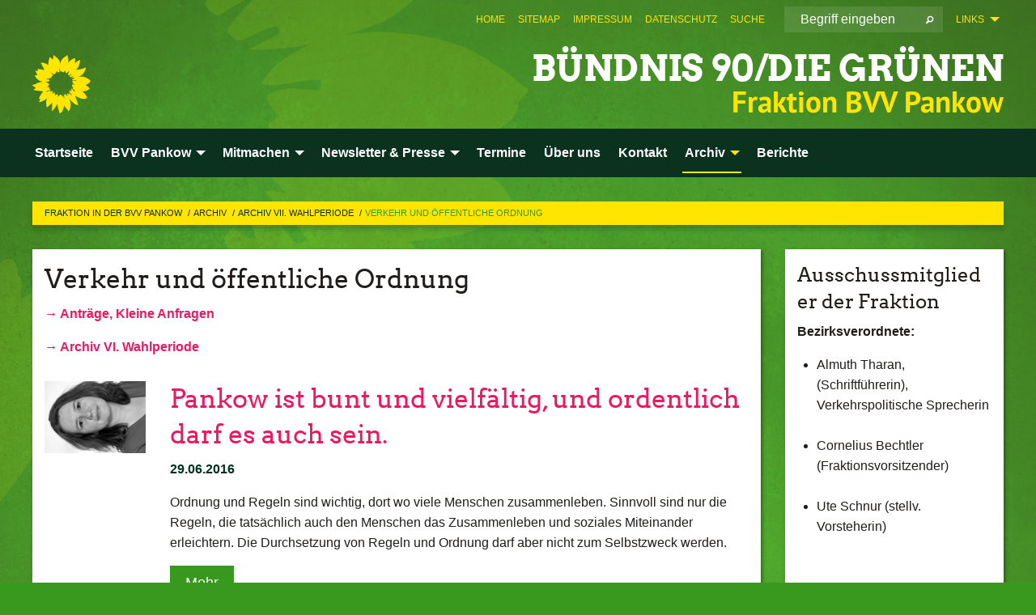

--- FILE ---
content_type: text/html; charset=utf-8
request_url: https://alt.gruene-fraktion-pankow.de/archiv/archiv-vii-wahlperiode/verkehr-und-oeffentliche-ordnung
body_size: 24139
content:
<!DOCTYPE html>
<html lang="de" class="no-js">
<head>

<meta charset="utf-8">
<!-- 
	TYPO3 GRÜNE is Open Source. See @ https://typo3-gruene.de. Developed by die-netzmacher.de and verdigado eG.

	This website is powered by TYPO3 - inspiring people to share!
	TYPO3 is a free open source Content Management Framework initially created by Kasper Skaarhoj and licensed under GNU/GPL.
	TYPO3 is copyright 1998-2026 of Kasper Skaarhoj. Extensions are copyright of their respective owners.
	Information and contribution at https://typo3.org/
-->


<link rel="shortcut icon" href="/typo3conf/ext/startgreen/Resources/Public/Css/buendnis-90-die-gruenen.ico" type="image/vnd.microsoft.icon">

<meta name="generator" content="TYPO3 CMS" />
<meta name="description" content="Die grüne Fraktion in der Bezirksverordnetenversammlung Pankow von Berlin stellt sich vor." />
<meta name="keywords" content="Bündnis 90/Die Grünen, Grüne, Die Grünen, B90/Grüne, Bündnisgrüne, Green Party, Politik, Ökologie," />
<meta name="viewport" content="width=device-width, initial-scale=1.0" />
<meta name="twitter:card" content="summary" />

<link rel="stylesheet" type="text/css" href="/typo3temp/assets/compressed/merged-adf848e3db8a6cefcac8d6ec9b0a4900-804c1c0754dd6a29854e3a21786f4533.css?1764233028" media="all">
<link rel="stylesheet" type="text/css" href="/typo3temp/assets/compressed/2a1df348cd-bb560c40fe43101ed1242ef3cb16614e.css?1764233028" media="all">
<link rel="stylesheet" type="text/css" href="/typo3temp/assets/compressed/merged-6675afc5164493052fd4f5228f34e971-bda429dbda4bd052bfdbc953f17ef8cd.css?1764233032" media="all">
<link rel="stylesheet" type="text/css" href="/typo3temp/assets/compressed/merged-1ba18b692853e40a7c8bb780f22dce6d-f9e3b2d84d93f6fcf56c115a7ed9bcdd.css?1764233028" media="screen">
<link media="all" href="/typo3conf/ext/iconpack_fontawesome/Resources/Public/Vendor/fontawesome-free-6.7.2-web/css/fontawesome.min.css?1764232989" rel="stylesheet" type="text/css" >
<link media="all" href="/typo3conf/ext/iconpack_fontawesome/Resources/Public/Vendor/fontawesome-free-6.7.2-web/css/brands.min.css?1764232989" rel="stylesheet" type="text/css" >
<link media="all" href="/typo3conf/ext/iconpack/Resources/Public/Css/IconpackTransforms.min.css?1764232988" rel="stylesheet" type="text/css" >
<link media="all" href="/typo3conf/ext/iconpack_fontawesome/Resources/Public/Vendor/fontawesome-free-6.7.2-web/css/solid.min.css?1764232989" rel="stylesheet" type="text/css" >
<link media="all" href="/typo3conf/ext/iconpack_fontawesome/Resources/Public/Vendor/fontawesome-free-6.7.2-web/css/regular.min.css?1764232989" rel="stylesheet" type="text/css" >



<script src="/typo3temp/assets/compressed/merged-8d608f8931215a5fe5115ee80e8a40f9-05c8309cc1de625bdb6d665ff3912a08.js?1764233853"></script>


<style>body .mehr{display:inline;}</style><meta name="viewport" content="width=device-width, initial-scale=1.0" /><link rel="alternate" type="application/rss+xml" title="News" href="/startseite" />
<!-- Tags added by EXT:seo_dynamic_tag -->
<title>Verkehr und öffentliche Ordnung – Fraktion in der BVV Pankow</title>

<link rel="canonical" href="https://alt.gruene-fraktion-pankow.de/archiv/archiv-vii-wahlperiode/verkehr-und-oeffentliche-ordnung"/>
</head>
<body id="bodyId-138270" class= "start__mixed_05_02_r layout-0 theme-2017007">
<!--[if lt IE 9]>
              <p class="browsehappy">You are using an <strong>outdated</strong> browser. Please <a href="http://browsehappy.com/">upgrade your browser</a> to improve your experience.</p>
            <![endif]-->
    <div id="startBox01" class="mixed">
  
  

    <div class="siteLineTop siteLineTopNavigation"><div class="siteLine container"><ul class="dropdown menu" data-dropdown-menu>
                    <li><a href="#">Links</a><ul class = "menu" ><li class="is-submenu-item is-dropdown-submenu-item"><a href="http://www.gruene-pankow.de" target="_blank" rel="noreferrer">Kreisverband Pankow von Bündnis 90/Die Grünen</a></li><li class="is-submenu-item is-dropdown-submenu-item"><a href="http://www.berlin.de/ba-pankow/bvv-online/allris.net.asp" target="_blank" rel="noreferrer">Bezirksverordnetenversammlung (BVV) Pankow von Berlin</a></li><li class="is-submenu-item is-dropdown-submenu-item"><a href="http://www.berlin.de/ba-pankow/verwaltung/index.html" target="_blank" rel="noreferrer">Bezirksamt Pankow von Berlin</a></li><li class="is-submenu-item is-dropdown-submenu-item"><a href="http://www.gruene-fraktion-berlin.de" target="_blank" rel="noreferrer">Fraktion Bündnis 90/Die Grünen im Abgeordnetenhaus von Berlin</a></li><li class="is-submenu-item is-dropdown-submenu-item"><a href="http://www.gruene-berlin.de" target="_blank" rel="noreferrer">Landesverband Berlin von Bündnis 90/Die Grünen</a></li><li class="is-submenu-item is-dropdown-submenu-item"><a href="http://www.gruene-bundestag.de/" target="_blank" rel="noreferrer">Bundestagsfraktion von Bündnis 90/Die Grünen</a></li><li class="is-submenu-item is-dropdown-submenu-item"><a href="http://www.gruene.de" target="_blank" rel="noreferrer">Bundesverband von Bündnis 90/Die Grünen</a></li><li class="is-submenu-item is-dropdown-submenu-item"><a href="http://www.kopofo.de/" target="_blank" rel="noreferrer">KoPoFo - Kommunalpolitisches Forum</a></li><li class="is-submenu-item is-dropdown-submenu-item"><a href="http://www.biwak-ev.de" target="_blank" rel="noreferrer">BiwAK - Bildungswerk Alternative Kommunalpolitik</a></li><li class="is-submenu-item is-dropdown-submenu-item"><a href="http://www.boell.de" target="_blank" rel="noreferrer">Heinrich-Böll-Stiftung</a></li><li class="is-submenu-item is-dropdown-submenu-item"><a href="http://www.gruene-jugend.de/" target="_blank" rel="noreferrer">Grüne Jugend</a></li></ul></li>
                </ul>
		
			
				

    <form method="post" id="siteLineTopSearch" action="/meta-navigation/top/suche?tx__%5Baction%5D=&amp;tx__%5Bcontroller%5D=&amp;cHash=ee45c4feb8f36b240e385ce4282b37de">
<div>
<input type="hidden" name="__referrer[@extension]" value="" />
<input type="hidden" name="__referrer[@controller]" value="Standard" />
<input type="hidden" name="__referrer[@action]" value="searchbox" />
<input type="hidden" name="__referrer[arguments]" value="YTowOnt9695cb50dcaf552857aeb87f82ecc585fbfd935c9" />
<input type="hidden" name="__referrer[@request]" value="{&quot;@extension&quot;:null,&quot;@controller&quot;:&quot;Standard&quot;,&quot;@action&quot;:&quot;searchbox&quot;}395d39b5d95634f04b5bced5f513e5b3bdbf4747" />
<input type="hidden" name="__trustedProperties" value="{&quot;Query&quot;:1}295f3081fd33d6e8ed77dffce813704c167e7794" />
</div>

      
      <input placeholder="Begriff eingeben" type="text" name="Query" />
			<a class="siteLineTopSearchIcon" href="#" onclick="$(this).closest('form').submit()">
				<i class="fi-magnifying-glass"></i>
			</a>
		</form>
	
			
		
	
<ul class="side-nav vertical right" role="menu"><li role="menuitem"><a href="/startseite" title="Home">Home</a></li><li role="menuitem"><a href="/meta-navigation/top/sitemap" title="Sitemap">Sitemap</a></li><li role="menuitem"><a href="/meta-navigation/top/impressum" title="Impressum">Impressum</a></li><li role="menuitem"><a href="/meta-navigation/top/datenschutz" title="Datenschutz">Datenschutz</a></li><li role="menuitem"><a href="/meta-navigation/top/suche" title="Suche">Suche</a></li></ul>


</div></div>

<div class="header-wrapper">
  <div class="green-division logo-with-text"><div class="green-division-content container"><!-- start.structure.header.main.default.20.20.default //--><div class="logo"><a href="/startseite" title="BÜNDNIS 90/DIE GRÜNEN" class="icon-die-gruenen"><svg viewBox="0 0 16 16"><path d="M15.992 7.05153 C15.9857 7.00995 15.8807 6.97251 15.8107 6.91456 C15.5721 6.71562 14.7198 5.87686 13.0422 5.93118 C12.8299 5.93794 12.6363 5.95805 12.46 5.98797 C12.8173 5.87216 13.0022 5.80273 13.11 5.75996 C13.2399 5.70822 14.0961 5.4148 14.5568 3.91077 C14.5961 3.78247 14.7072 3.4724 14.6794 3.44884 C14.6454 3.41993 14.3574 3.47148 14.0664 3.64844 C13.7745 3.82596 12.7938 3.98077 12.6774 3.99936 C12.609 4.01034 12.321 3.96709 11.8909 4.193 C12.3756 3.69522 12.8899 2.98775 13.0281 1.99416 C13.0941 1.51777 13.0661 1.32364 13.0456 1.3249 C13.017 1.32697 13.0007 1.32725 12.9653 1.33769 C12.8572 1.36973 12.7478 1.46073 12.3911 1.69946 C12.0341 1.938 11.6559 2.20231 11.6559 2.20231 C11.6559 2.20231 11.7855 0.905189 11.7452 0.874878 C11.7057 0.845574 10.9691 0.852536 9.83867 2.11152 C9.83867 2.11152 9.96713 1.03314 9.75509 0.626385 C9.75509 0.626385 9.6964 0.332012 9.65024 0.178169 C9.62708 0.101187 9.56684 0.0198406 9.55685 0.0268305 C9.54504 0.0349805 9.44501 0.0516162 9.28439 0.235829 C9.03502 0.521414 7.87593 0.871034 7.68405 2.37074 C7.53884 1.76551 7.23059 0.956194 6.46987 0.546196 C6.0403 0.125606 5.84917 0 5.82712 0.010836 C5.80778 0.0206342 5.81615 0.207686 5.75086 0.628856 C5.67749 1.10094 5.61167 1.25033 5.61167 1.25033 C5.61167 1.25033 4.81455 0.549188 4.79382 0.528614 C4.75637 0.491712 4.27036 2.03107 4.41295 2.79966 C4.41295 2.79966 4.16064 2.60403 3.70159 2.36839 C3.18027 2.10057 2.30328 2.05423 2.30944 2.09553 C2.31995 2.16497 3.04944 3.5904 3.35659 4.09102 C3.35659 4.09102 1.3911 3.75327 1.42538 3.87619 C1.43673 3.91661 1.48374 3.99381 1.56136 4.32188 C1.56136 4.32188 0.789964 4.30504 0.800005 4.36895 C0.811056 4.44035 1.38478 5.38858 1.42889 5.44027 C1.42889 5.44027 0.832084 5.55563 0.706081 5.5625 C0.620706 5.56726 1.10475 6.90371 2.43158 7.23742 C2.63209 7.28784 2.82609 7.32532 3.01101 7.35116 C2.57604 7.34288 2.09499 7.43363 1.54222 7.63856 C1.54222 7.63856 1.22206 7.76314 1.05293 7.89713 C0.88358 8.03172 0.0414514 8.1733 0 8.29598 C0.0196574 8.38622 1.02869 9.07656 1.02869 9.07656 C1.02869 9.07656 0.437654 9.36533 0.396996 9.41957 C0.369159 9.45737 0.346631 9.49098 0.354019 9.50161 C0.36098 9.51179 0.400871 9.55894 0.503217 9.62272 C0.739596 9.76953 2.84368 9.98939 2.97328 9.93743 C3.10261 9.886 1.83028 11.3159 1.81065 12.0365 C1.81065 12.0365 2.01901 12.0514 2.13675 12.0611 C2.22697 12.0683 1.75318 12.9624 1.83901 12.9588 C2.41073 12.9348 3.35903 12.3816 3.53696 12.2541 C3.71476 12.1273 3.95794 11.9386 4.02298 11.8772 C4.08873 11.8157 3.60811 12.6746 3.80479 13.4301 C3.80479 13.4301 3.86728 14.0164 3.8707 14.1349 C3.87368 14.2528 4.04047 14.2533 4.03888 14.3321 C4.03728 14.4288 4.50232 13.965 4.72273 13.7865 C4.94308 13.6085 5.24252 13.2644 5.38739 13.0372 C5.53202 12.8109 5.40314 14.8132 5.34421 15.1983 C5.32511 15.3229 5.35347 15.3359 5.37328 15.3772 C5.37918 15.39 5.58492 15.2205 5.65011 15.1772 C5.74719 15.1126 6.75071 13.7631 6.814 13.4255 C6.814 13.4255 7.34912 15.7767 7.53065 16.0286 C7.56995 16.083 7.60274 16.144 7.62999 16.1016 C7.68326 16.0178 7.76314 15.798 7.82338 15.7798 C7.90067 15.7566 8.1267 15.7281 8.24545 15.393 C8.36449 15.0578 8.57838 14.7304 8.67876 13.8599 C8.67876 13.8599 9.8165 15.3106 9.96432 15.4456 C10.023 15.4993 10.3323 14.985 10.4682 14.159 C10.6048 13.3326 10.3113 12.2225 10.1259 12.1845 C10.1259 12.1845 10.0484 12.0625 10.264 12.1397 C10.3868 12.1839 10.8603 13.0056 11.9522 13.6296 C12.136 13.7346 12.5268 13.7364 12.5291 13.7295 C12.6169 13.4843 11.7599 11.242 11.7599 11.242 C11.7599 11.242 11.7812 11.2163 11.9538 11.2869 C12.1259 11.3578 13.7625 12.416 14.7551 11.92 C14.9565 11.8196 14.9681 11.7983 14.9681 11.7983 C15.0818 11.3095 14.2074 10.3852 13.6706 9.96559 C13.6706 9.96559 15.0806 9.90826 15.2968 9.53432 C15.2968 9.53432 15.5569 9.44074 15.6911 9.2554 C15.7143 9.22297 15.5391 8.90112 15.3358 8.75992 C14.8032 8.39077 14.688 8.25154 14.688 8.25154 C14.688 8.25154 14.8367 8.07179 15.0518 8.00419 C15.2669 7.93673 15.9621 7.50823 15.7763 7.29694 C15.7763 7.29694 16 7.1024 15.992 7.05153 M11.4293 7.02375 C11.2114 7.05956 10.6517 7.07226 11.1672 7.514 C11.1672 7.514 11.2626 7.52102 11.008 7.67104 C10.7535 7.82137 11.5752 7.91067 11.6723 8.01933 C11.7696 8.12905 10.858 8.00927 10.8757 8.28362 C10.8934 8.55841 10.7192 8.38494 11.3246 9.03147 C11.3246 9.03147 10.9609 8.947 10.9186 8.99805 C10.8757 9.04988 11.7151 9.74546 11.7098 9.94333 C11.7098 9.94333 11.5391 10.0618 11.4664 9.95832 C11.3937 9.85421 10.8864 9.2932 10.8042 9.27675 C10.7424 9.26467 10.6239 9.2932 10.569 9.40204 C10.569 9.40204 10.7908 9.9188 10.7215 9.93297 C10.6517 9.94733 10.305 9.70339 10.305 9.70339 C10.305 9.70339 10.0776 9.80351 10.1526 10.0095 C10.2265 10.2158 10.8448 10.9167 10.8094 10.9597 C10.8094 10.9597 10.7568 11.0749 10.677 11.0668 C10.5976 11.0583 10.1697 10.2844 10.0643 10.2547 C9.95887 10.2252 10.1872 10.9778 10.1872 10.9778 C10.1872 10.9778 9.80151 10.5716 9.69858 10.4867 C9.5961 10.4016 9.58083 10.5767 9.58083 10.5767 L9.69258 11.4355 C9.69258 11.4355 8.49067 9.6437 8.78468 11.7803 C8.78468 11.7803 8.7569 11.9013 8.71724 11.8974 C8.67722 11.8931 8.42181 11.1901 8.45107 10.9981 C8.48099 10.8056 8.24044 11.5309 8.24044 11.5309 C8.24044 11.5309 7.86355 10.0337 7.08304 11.568 C7.08304 11.568 7.02861 10.9885 6.90841 10.889 C6.78897 10.7897 6.68935 10.7362 6.65918 10.7544 C6.62958 10.7726 6.35334 11.0355 6.24541 11.0616 C6.13779 11.0872 6.33139 10.7141 6.17166 10.61 C6.17166 10.61 6.18596 10.5062 6.09314 10.357 C5.99991 10.2076 5.9102 10.2635 5.37234 10.8431 C5.37234 10.8431 5.59718 10.2932 5.59511 10.1033 C5.59357 9.91371 5.38419 9.8701 5.38419 9.8701 C5.38419 9.8701 4.99275 10.1676 4.87927 10.1309 C4.7651 10.0941 5.06663 9.72974 5.07193 9.62908 C5.07359 9.59728 5.02857 9.60954 5.02857 9.60954 C5.02857 9.60954 4.98165 9.57584 4.58843 9.80524 L3.95082 10.2108 C3.90397 10.1823 3.84138 10.1875 3.86052 10.0363 C3.8659 9.99266 5.05112 9.43538 4.99821 9.37687 C4.94563 9.31891 4.54951 9.22197 4.54951 9.22197 C4.54951 9.22197 4.79783 8.92241 4.7237 8.88939 C4.64973 8.85716 4.10865 8.81235 4.10865 8.81235 C4.10865 8.81235 4.01514 8.66371 4.03442 8.69306 C4.05229 8.72275 4.56359 8.61212 4.56359 8.61212 L4.22245 8.34414 C4.22245 8.34414 5.08519 8.19252 4.3237 7.73407 C4.04183 7.56464 3.74769 7.44859 3.42978 7.39117 C4.24198 7.43131 4.77921 7.22588 4.68805 6.92848 C4.68805 6.92848 4.66221 6.82055 3.85248 6.52481 C3.85248 6.52481 3.87506 6.42823 3.92906 6.41519 C3.98331 6.40214 4.82518 6.71033 4.76572 6.66084 C4.70567 6.61117 4.39746 6.26849 4.45302 6.27162 C4.50871 6.2741 4.90398 6.44131 5.03512 6.31835 C5.16071 6.20085 5.23963 5.98439 5.32213 5.93738 C5.40489 5.89028 5.10204 5.61016 5.5011 5.73911 C5.5011 5.73911 5.77153 5.58727 5.55842 5.33904 C5.34537 5.08996 4.66989 4.29122 5.7719 5.25563 C6.03541 5.48646 6.69471 4.78309 6.64046 4.40046 C6.64046 4.40046 6.90393 4.66603 6.95975 4.69439 C7.0155 4.72308 7.38434 4.76698 7.46818 4.63919 C7.50676 4.5803 7.33281 4.03583 7.44467 3.79623 C7.44467 3.79623 7.49167 3.79206 7.53589 3.84289 C7.58029 3.89416 7.58534 4.46218 7.78553 4.57008 C7.78553 4.57008 8.01021 4.4384 8.04815 4.34013 C8.08647 4.24166 7.98716 4.95393 8.66135 4.64663 C8.66135 4.64663 8.98948 4.35512 9.08369 4.34637 C9.17727 4.33762 9.01322 4.69266 9.09605 4.81881 C9.17945 4.94553 9.45564 5.03019 9.5434 4.87181 C9.63162 4.71386 10.0522 4.39787 10.0849 4.41056 C10.1176 4.4237 9.87092 5.08181 9.84258 5.14641 C9.80151 5.24051 9.77244 5.37981 9.77244 5.37981 C9.77244 5.37981 9.80469 5.5636 10.0344 5.61424 C10.0344 5.61424 10.4682 5.36084 10.9195 5.03189 C10.8722 5.08884 10.8245 5.14794 10.7763 5.21116 C10.7763 5.21116 10.1924 5.81098 10.1922 5.89778 C10.1929 5.98451 10.3924 6.17944 10.556 6.06918 C10.7197 5.95958 11.1148 5.7959 11.1493 5.82427 C11.1834 5.8525 11.2463 5.93365 11.1642 5.98116 C11.0818 6.02813 10.6222 6.26849 10.6222 6.26849 C10.6222 6.26849 11.1472 6.30443 11.7893 6.17458 C11.0942 6.45661 10.8533 6.8859 10.8595 6.92654 C10.88 7.06438 11.9602 6.78439 11.9899 6.8526 C12.1448 7.20437 11.6477 6.987 11.4293 7.02375"/></svg></a></div><div class="text"><h1><a href="/startseite" title="BÜNDNIS 90/DIE GRÜNEN" class="startFontLightOnDark bold">BÜNDNIS 90/DIE GRÜNEN</a></h1><h2>Fraktion BVV Pankow</h2></div></div></div>
		
        <div class="main-nav left">
  <div class="title-bar container responsive-menu-title-bar"
       data-responsive-toggle="responsive-menu"
       data-hide-for="large">
    
    <button type="button" data-toggle="responsive-menu">
      <span class="menu-icon" ></span>
    </button>
  </div>
  <nav class="top-bar container" id="responsive-menu">
    
    <ul class="vertical large-horizontal menu"
        data-responsive-menu="drilldown large-dropdown" data-parent-link="true">
      



	
		
				


		<li class="page-29528">
			



		
	<a href="/startseite">
		

		 
	



	Startseite

	</a>

	






	







				</li>
			
		
	
		
				


		<li class="page-162571">
			



		
	<a href="/bvv-pankow">
		

		 
	



	BVV Pankow

	</a>

	






	



				
				
	<ul class="dropdown menu">
		
			
					


		<li class="page-29541">
			



		
	<a href="/bvv-pankow/antraege-grosse-anfragen">
		

		 
	



	Anträge & Große Anfragen

	</a>

	






	







					</li>
				
			
		
			
					


		<li class="page-29542">
			



		
	<a href="/bvv-pankow/kleine-anfragen">
		

		 
	



	Kleine Anfragen

	</a>

	






	







					</li>
				
			
		
			
					


		<li class="page-215247">
			



		
	<a href="/bvv-pankow/bvv-faq">
		

		 
	



	BVV FAQ

	</a>

	






	







					</li>
				
			
		
	</ul>

				
				</li>
			
		
	
		
				


		<li class="page-138264">
			



		
	<a href="/mitmachen">
		

		 
	



	Mitmachen

	</a>

	






	



				
				
	<ul class="dropdown menu">
		
			
					


		<li class="page-201278">
			



		
	<a href="/mitmachen/arbeitsgruppen-der-fraktion">
		

		 
	



	Arbeitsgruppen der Fraktion

	</a>

	






	







					</li>
				
			
		
	</ul>

				
				</li>
			
		
	
		
				


		<li class="page-162568">
			



		
	<a href="/newsletter-presse">
		

		 
	



	Newsletter & Presse

	</a>

	






	



				
				
	<ul class="dropdown menu">
		
			
					


		<li class="page-168456">
			



		
	<a href="/newsletter-presse/newsletter-fraktion-aktuell">
		

		 
	



	Newsletter "Fraktion Aktuell"

	</a>

	






	



				
			
				
					
					
	<ul class="dropdown menu">
		
			
					


		<li class="page-231330">
			



		
	<a href="/newsletter-presse/newsletter-fraktion-aktuell/ausgaben-2022">
		

		 
	



	Ausgaben 2022

	</a>

	






	







					</li>
				
			
		
			
					


		<li class="page-224743">
			



		
	<a href="/newsletter-presse/newsletter-fraktion-aktuell/ausgaben-2021">
		

		 
	



	Ausgaben 2021

	</a>

	






	







					</li>
				
			
		
			
					


		<li class="page-217935">
			



		
	<a href="/newsletter-presse/newsletter-fraktion-aktuell/ausgaben-2020">
		

		 
	



	Ausgaben 2020

	</a>

	






	







					</li>
				
			
		
			
					


		<li class="page-210207">
			



		
	<a href="/newsletter-presse/newsletter-fraktion-aktuell/ausgaben-2019">
		

		 
	



	Ausgaben 2019

	</a>

	






	







					</li>
				
			
		
			
					


		<li class="page-208876">
			



		
	<a href="/newsletter-presse/newsletter-fraktion-aktuell/ausgaben-2018">
		

		 
	



	Ausgaben 2018

	</a>

	






	







					</li>
				
			
		
			
					


		<li class="page-202536">
			



		
	<a href="/newsletter-presse/newsletter-fraktion-aktuell/ausgaben-2017">
		

		 
	



	Ausgaben 2017

	</a>

	






	







					</li>
				
			
		
			
					


		<li class="page-208877">
			



		
	<a href="/newsletter-presse/newsletter-fraktion-aktuell/ausgaben-2016">
		

		 
	



	Ausgaben 2016

	</a>

	






	







					</li>
				
			
		
			
					


		<li class="page-199313">
			



		
	<a href="/newsletter-presse/newsletter-fraktion-aktuell/ausgaben-2015">
		

		 
	



	Ausgaben 2015

	</a>

	






	







					</li>
				
			
		
			
					


		<li class="page-180631">
			



		
	<a href="/newsletter-presse/newsletter-fraktion-aktuell/ausgaben-2014">
		

		 
	



	Ausgaben 2014

	</a>

	






	







					</li>
				
			
		
			
					


		<li class="page-29488">
			



		
	<a href="/newsletter-presse/newsletter-fraktion-aktuell/ausgaben-2013">
		

		 
	



	Ausgaben 2013

	</a>

	






	







					</li>
				
			
		
			
					


		<li class="page-168460">
			



		
	<a href="/newsletter-presse/newsletter-fraktion-aktuell/ausgaben-2012">
		

		 
	



	Ausgaben 2012

	</a>

	






	







					</li>
				
			
		
			
					


		<li class="page-168459">
			



		
	<a href="/newsletter-presse/newsletter-fraktion-aktuell/ausgaben-2011">
		

		 
	



	Ausgaben 2011

	</a>

	






	







					</li>
				
			
		
			
					


		<li class="page-168458">
			



		
	<a href="/newsletter-presse/newsletter-fraktion-aktuell/ausgaben-2010">
		

		 
	



	Ausgaben 2010

	</a>

	






	







					</li>
				
			
		
			
					


		<li class="page-168457">
			



		
	<a href="/newsletter-presse/newsletter-fraktion-aktuell/ausgaben-2009">
		

		 
	



	Ausgaben 2009

	</a>

	






	







					</li>
				
			
		
	</ul>

					
				
			
		
			
					


		<li class="page-29539">
			



		
	<a href="/newsletter-presse/pressemitteilungen">
		

		 
	



	Pressemitteilungen

	</a>

	






	







					</li>
				
			
		
	</ul>

				
				</li>
			
		
	
		
				


		<li class="page-134858">
			



		
	<a href="/termine">
		

		 
	



	Termine

	</a>

	






	







				</li>
			
		
	
		
				


		<li class="page-29559">
			



		
	<a href="/ueber-uns">
		

		 
	



	Über uns

	</a>

	






	







				</li>
			
		
	
		
				


		<li class="page-29529">
			



		
	<a href="/kontakt">
		

		 
	



	Kontakt

	</a>

	






	







				</li>
			
		
	
		
				


		<li class="page-162567 active">
			



		
	<a href="/archiv">
		

		 
	



	Archiv

	</a>

	






	



				
				
	<ul class="dropdown menu">
		
			
					


		<li class="page-230479">
			



		
	<a href="/archiv/archiv-viii-wahlperiode">
		

		 
	



	Archiv VIII. Wahlperiode

	</a>

	






	



				
			
				
					
					
	<ul class="dropdown menu">
		
			
					


		<li class="page-220633">
			



		
	<a href="/archiv/archiv-viii-wahlperiode/ausschuesse-in-der-bvv">
		

		 
	



	Ausschüsse in der BVV

	</a>

	






	







					</li>
				
			
		
			
					


		<li class="page-220635">
			



		
	<a href="/archiv/archiv-viii-wahlperiode/buergerdeputierte">
		

		 
	



	Bürgerdeputierte

	</a>

	






	







					</li>
				
			
		
			
					


		<li class="page-215168">
			



		
	<a href="/archiv/archiv-viii-wahlperiode/fachsprecherinnen">
		

		 
	



	Fachsprecher*innen

	</a>

	






	







					</li>
				
			
		
	</ul>

					
				
			
		
			
					


		<li class="page-199309 active">
			



		
	<a href="/archiv/archiv-vii-wahlperiode">
		

		 
	



	Archiv VII. Wahlperiode

	</a>

	






	



				
			
				
					
					
	<ul class="dropdown menu">
		
			
					


		<li class="page-141380">
			



		
	<a href="/archiv/archiv-vii-wahlperiode/arbeit-soziales-gesundheit-und-senioren">
		

		 
	



	Arbeit, Soziales, Gesundheit und&hellip;
	</a>

	






	



				
			
				
					
					
	<ul class="dropdown menu">
		
			
					


		<li class="page-141381">
			



		
	<a href="/archiv/archiv-vii-wahlperiode/arbeit-soziales-gesundheit-und-senioren/antraege-anfragen">
		

		 
	



	=> Anträge, Anfragen

	</a>

	






	







					</li>
				
			
		
	</ul>

					
				
			
		
			
					


		<li class="page-141382">
			



		
	<a href="/archiv/archiv-vii-wahlperiode/buergerbeteiligung-buergerdienste-wohnen-und-geschaeftsordnung">
		

		 
	



	Bürgerbeteiligung, Bürgerdienste,&hellip;
	</a>

	






	



				
			
				
					
					
	<ul class="dropdown menu">
		
			
					


		<li class="page-141383">
			



		
	<a href="/archiv/archiv-vii-wahlperiode/buergerbeteiligung-buergerdienste-wohnen-und-geschaeftsordnung/antraege-anfragen">
		

		 
	



	=> Anträge, Anfragen

	</a>

	






	







					</li>
				
			
		
	</ul>

					
				
			
		
			
					


		<li class="page-141385">
			



		
	<a href="/archiv/archiv-vii-wahlperiode/eingaben-und-beschwerden-umwelt-und-naturschutz">
		

		 
	



	Eingaben und Beschwerden + Umwelt- und&hellip;
	</a>

	






	



				
			
				
					
					
	<ul class="dropdown menu">
		
			
					


		<li class="page-141388">
			



		
	<a href="/archiv/archiv-vii-wahlperiode/eingaben-und-beschwerden-umwelt-und-naturschutz/antraege-anfragen">
		

		 
	



	=> Anträge, Anfragen

	</a>

	






	







					</li>
				
			
		
	</ul>

					
				
			
		
			
					


		<li class="page-138268">
			



		
	<a href="/archiv/archiv-vii-wahlperiode/finanzen-personal-immobilien">
		

		 
	



	Finanzen, Personal, Immobilien

	</a>

	






	



				
			
				
					
					
	<ul class="dropdown menu">
		
			
					


		<li class="page-138269">
			



		
	<a href="/archiv/archiv-vii-wahlperiode/finanzen-personal-immobilien/antraege-anfragen">
		

		 
	



	=> Anträge, Anfragen

	</a>

	






	







					</li>
				
			
		
	</ul>

					
				
			
		
			
					


		<li class="page-141387">
			



		
	<a href="/archiv/archiv-vii-wahlperiode/integration">
		

		 
	



	Integration

	</a>

	






	



				
			
				
					
					
	<ul class="dropdown menu">
		
			
					


		<li class="page-141389">
			



		
	<a href="/archiv/archiv-vii-wahlperiode/integration/antraege-anfragen">
		

		 
	



	=> Anträge, Anfragen

	</a>

	






	







					</li>
				
			
		
	</ul>

					
				
			
		
			
					


		<li class="page-138274">
			



		
	<a href="/archiv/archiv-vii-wahlperiode/kinder-und-jugendhilfe">
		

		 
	



	Kinder- und Jugendhilfe

	</a>

	






	



				
			
				
					
					
	<ul class="dropdown menu">
		
			
					


		<li class="page-138275">
			



		
	<a href="/archiv/archiv-vii-wahlperiode/kinder-und-jugendhilfe/antraege-anfragen">
		

		 
	



	=> Anträge, Anfragen

	</a>

	






	







					</li>
				
			
		
	</ul>

					
				
			
		
			
					


		<li class="page-138272">
			



		
	<a href="/archiv/archiv-vii-wahlperiode/kultur-und-weiterbildung">
		

		 
	



	Kultur und Weiterbildung

	</a>

	






	



				
			
				
					
					
	<ul class="dropdown menu">
		
			
					


		<li class="page-138273">
			



		
	<a href="/archiv/archiv-vii-wahlperiode/kultur-und-weiterbildung/antraege-anfragen">
		

		 
	



	=> Anträge, Anfragen

	</a>

	






	







					</li>
				
			
		
	</ul>

					
				
			
		
			
					


		<li class="page-141356">
			



		
	<a href="/archiv/archiv-vii-wahlperiode/schule-und-sport">
		

		 
	



	Schule und Sport

	</a>

	






	



				
			
				
					
					
	<ul class="dropdown menu">
		
			
					


		<li class="page-141357">
			



		
	<a href="/archiv/archiv-vii-wahlperiode/schule-und-sport/antraege-anfragen">
		

		 
	



	=> Anträge, Anfragen

	</a>

	






	







					</li>
				
			
		
	</ul>

					
				
			
		
			
					


		<li class="page-141384">
			



		
	<a href="/archiv/archiv-vii-wahlperiode/stadtentwicklung-und-gruenanlagen">
		

		 
	



	Stadtentwicklung und Grünanlagen

	</a>

	






	



				
			
				
					
					
	<ul class="dropdown menu">
		
			
					


		<li class="page-141390">
			



		
	<a href="/archiv/archiv-vii-wahlperiode/stadtentwicklung-und-gruenanlagen/antraege-anfragen">
		

		 
	



	=> Anträge, Anfragen

	</a>

	






	







					</li>
				
			
		
	</ul>

					
				
			
		
			
					


		<li class="page-144980">
			



		
	<a href="/archiv/archiv-vii-wahlperiode/strategien-gegen-rechts">
		

		 
	



	Strategien gegen Rechts

	</a>

	






	



				
			
				
					
					
	<ul class="dropdown menu">
		
			
					


		<li class="page-144981">
			



		
	<a href="/archiv/archiv-vii-wahlperiode/strategien-gegen-rechts/antraege-anfragen">
		

		 
	



	=> Anträge, Anfragen

	</a>

	






	







					</li>
				
			
		
	</ul>

					
				
			
		
			
					


		<li class="page-138270 active current">
			



		
	<a href="/archiv/archiv-vii-wahlperiode/verkehr-und-oeffentliche-ordnung">
		

		 
	



	Verkehr und öffentliche Ordnung

	</a>

	






	



				
			
				
					
					
	<ul class="dropdown menu">
		
			
					


		<li class="page-138271">
			



		
	<a href="/archiv/archiv-vii-wahlperiode/verkehr-und-oeffentliche-ordnung/antraege-anfragen">
		

		 
	



	=> Anträge, Anfragen

	</a>

	






	







					</li>
				
			
		
	</ul>

					
				
			
		
			
					


		<li class="page-141386">
			



		
	<a href="/archiv/archiv-vii-wahlperiode/wirtschaft-gleichstellung-und-staedtepartnerschaften">
		

		 
	



	Wirtschaft, Gleichstellung und&hellip;
	</a>

	






	



				
			
				
					
					
	<ul class="dropdown menu">
		
			
					


		<li class="page-141391">
			



		
	<a href="/archiv/archiv-vii-wahlperiode/wirtschaft-gleichstellung-und-staedtepartnerschaften/antraege-anfragen">
		

		 
	



	=> Anträge, Anfragen

	</a>

	






	







					</li>
				
			
		
	</ul>

					
				
			
		
	</ul>

					
				
			
		
			
					


		<li class="page-29531">
			



		
	<a href="/archiv/archiv-vi-wahlperiode">
		

		 
	



	Archiv VI. Wahlperiode

	</a>

	






	



				
			
				
					
					
	<ul class="dropdown menu">
		
			
					


		<li class="page-136431">
			



		
	<a href="/archiv/archiv-vi-wahlperiode/die-fraktion">
		

		 
	



	Die Fraktion

	</a>

	






	



				
			
				
					
					
	<ul class="dropdown menu">
		
			
					


		<li class="page-29881">
			



		
	<a href="/archiv/archiv-vi-wahlperiode/die-fraktion/stefanie-remlinger">
		

		 
	



	Stefanie Remlinger

	</a>

	






	







					</li>
				
			
		
			
					


		<li class="page-136432">
			



		
	<a href="/archiv/archiv-vi-wahlperiode/die-fraktion/peter-brenn">
		

		 
	



	Peter Brenn

	</a>

	






	







					</li>
				
			
		
			
					


		<li class="page-136433">
			



		
	<a href="/archiv/archiv-vi-wahlperiode/die-fraktion/cornelius-bechtler">
		

		 
	



	Cornelius Bechtler

	</a>

	






	







					</li>
				
			
		
			
					


		<li class="page-29879">
			



		
	<a href="/archiv/archiv-vi-wahlperiode/die-fraktion/stefanie-christoph">
		

		 
	



	Stefanie Christoph

	</a>

	






	







					</li>
				
			
		
			
					


		<li class="page-136434">
			



		
	<a href="/archiv/archiv-vi-wahlperiode/die-fraktion/mathias-kraatz">
		

		 
	



	Mathias Kraatz

	</a>

	






	







					</li>
				
			
		
			
					


		<li class="page-29565">
			



		
	<a href="/archiv/archiv-vi-wahlperiode/die-fraktion/maria-pfennig">
		

		 
	



	Maria Pfennig

	</a>

	






	







					</li>
				
			
		
			
					


		<li class="page-30409">
			



		
	<a href="/archiv/archiv-vi-wahlperiode/die-fraktion/dr-stefan-schneider">
		

		 
	



	Dr. Stefan Schneider

	</a>

	






	







					</li>
				
			
		
			
					


		<li class="page-136435">
			



		
	<a href="/archiv/archiv-vi-wahlperiode/die-fraktion/ute-schnur">
		

		 
	



	Ute Schnur

	</a>

	






	







					</li>
				
			
		
			
					


		<li class="page-136436">
			



		
	<a href="/archiv/archiv-vi-wahlperiode/die-fraktion/cornelia-schwerin">
		

		 
	



	Cornelia Schwerin

	</a>

	






	







					</li>
				
			
		
			
					


		<li class="page-136437">
			



		
	<a href="/archiv/archiv-vi-wahlperiode/die-fraktion/almuth-tharan">
		

		 
	



	Almuth Tharan

	</a>

	






	







					</li>
				
			
		
			
					


		<li class="page-42905">
			



		
	<a href="/archiv/archiv-vi-wahlperiode/die-fraktion/buergerdeputierte">
		

		 
	



	Bürgerdeputierte

	</a>

	






	







					</li>
				
			
		
			
					


		<li class="page-29979">
			



		
	<a href="/archiv/archiv-vi-wahlperiode/die-fraktion/arbeitsgruppen-und-kreise">
		

		 
	



	Arbeitsgruppen und -kreise

	</a>

	






	







					</li>
				
			
		
	</ul>

					
				
			
		
			
					


		<li class="page-50491">
			



		
	<a href="/archiv/archiv-vi-wahlperiode/pm-2008-2007">
		

		 
	



	PM 2008 & 2007

	</a>

	






	







					</li>
				
			
		
			
					


		<li class="page-206172">
			



		
	<a href="/archiv/archiv-vi-wahlperiode/pm-bis-juli-2009">
		

		 
	



	PM bis Juli 2009

	</a>

	






	







					</li>
				
			
		
			
					


		<li class="page-138265">
			



		
	<a href="/archiv/archiv-vi-wahlperiode/kleine-anfragen">
		

		 
	



	Kleine Anfragen

	</a>

	






	







					</li>
				
			
		
			
					


		<li class="page-138266">
			



		
	<a href="/archiv/archiv-vi-wahlperiode/bvv-tagungen-antraege-anfragen-geschaeftsordnung">
		

		 
	



	BVV-Tagungen: Anträge, Anfragen;&hellip;
	</a>

	






	



				
			
				
					
					
	<ul class="dropdown menu">
		
			
					


		<li class="page-124392">
			



		
	<a href="/archiv/archiv-vi-wahlperiode/bvv-tagungen-antraege-anfragen-geschaeftsordnung/bvv-tagungen-2011">
		

		 
	



	BVV-Tagungen 2011

	</a>

	






	



				
			
				
					
					
	<ul class="dropdown menu">
		
			
					


		<li class="page-126998">
			



		
	<a href="/archiv/archiv-vi-wahlperiode/bvv-tagungen-antraege-anfragen-geschaeftsordnung/bvv-tagungen-2011/muendliche-anfragen-2011">
		

		 
	



	Mündliche Anfragen 2011

	</a>

	






	







					</li>
				
			
		
	</ul>

					
				
			
		
			
					


		<li class="page-113285">
			



		
	<a href="/archiv/archiv-vi-wahlperiode/bvv-tagungen-antraege-anfragen-geschaeftsordnung/bvv-tagungen-2010">
		

		 
	



	BVV-Tagungen 2010

	</a>

	






	







					</li>
				
			
		
			
					


		<li class="page-50481">
			



		
	<a href="/archiv/archiv-vi-wahlperiode/bvv-tagungen-antraege-anfragen-geschaeftsordnung/bvv-tagungen-2009">
		

		 
	



	BVV-Tagungen 2009

	</a>

	






	







					</li>
				
			
		
			
					


		<li class="page-39541">
			



		
	<a href="/archiv/archiv-vi-wahlperiode/bvv-tagungen-antraege-anfragen-geschaeftsordnung/bvv-tagungen-2008">
		

		 
	



	BVV-Tagungen 2008

	</a>

	






	







					</li>
				
			
		
			
					


		<li class="page-36016">
			



		
	<a href="/archiv/archiv-vi-wahlperiode/bvv-tagungen-antraege-anfragen-geschaeftsordnung/bvv-tagungen-2007">
		

		 
	



	BVV-Tagungen 2007

	</a>

	






	







					</li>
				
			
		
	</ul>

					
				
			
		
			
					


		<li class="page-33460">
			



		
	<a href="/interaktiv">
		

		 
	



	Bürgerinformation & -beteiligung

	</a>

	






	



				
			
				
					
					
	<ul class="dropdown menu">
		
			
					


		<li class="page-66711">
			



		
	<a href="/interaktiv0">
		

		 
	



	=> Anträge, Kleine Anfragen

	</a>

	






	







					</li>
				
			
		
	</ul>

					
				
			
		
			
					


		<li class="page-40863">
			



		
	<a href="/archiv/archiv-vi-wahlperiode/finanzen-immobilien-personal">
		

		 
	



	Finanzen, Immobilien, Personal

	</a>

	






	



				
			
				
					
					
	<ul class="dropdown menu">
		
			
					


		<li class="page-65526">
			



		
	<a href="/archiv/archiv-vi-wahlperiode/finanzen-immobilien-personal/antraege-kleine-anfragen">
		

		 
	



	=> Anträge, Kleine Anfragen

	</a>

	






	







					</li>
				
			
		
	</ul>

					
				
			
		
			
					


		<li class="page-29536">
			



		
	<a href="/archiv/archiv-vi-wahlperiode/schule-und-sport">
		

		 
	



	Schule und Sport

	</a>

	






	



				
			
				
					
					
	<ul class="dropdown menu">
		
			
					


		<li class="page-91206">
			



		
	<a href="/archiv/archiv-vi-wahlperiode/schule-und-sport/antraege-kleine-anfragen">
		

		 
	



	=> Anträge, Kleine Anfragen

	</a>

	






	







					</li>
				
			
		
			
					


		<li class="page-113807">
			



		
	<a href="/archiv/archiv-vi-wahlperiode/schule-und-sport/eliashof">
		

		 
	



	=> Eliashof

	</a>

	






	







					</li>
				
			
		
			
					


		<li class="page-60321">
			



		
	<a href="/archiv/archiv-vi-wahlperiode/schule-und-sport/gespraechsreihe-bildungsbuergerinnen-gesucht">
		

		 
	



	=> Gesprächsreihe: BildungsBürgerInnen&hellip;
	</a>

	






	







					</li>
				
			
		
	</ul>

					
				
			
		
			
					


		<li class="page-29535">
			



		
	<a href="/archiv/archiv-vi-wahlperiode/kultur-bildung">
		

		 
	



	Kultur & Bildung

	</a>

	






	



				
			
				
					
					
	<ul class="dropdown menu">
		
			
					


		<li class="page-94281">
			



		
	<a href="/archiv/archiv-vi-wahlperiode/kultur-bildung/antraege-kleine-anfragen">
		

		 
	



	=> Anträge, Kleine Anfragen

	</a>

	






	







					</li>
				
			
		
	</ul>

					
				
			
		
			
					


		<li class="page-40347">
			



		
	<a href="/archiv/archiv-vi-wahlperiode/verkehr-oeffentliche-ordnung-verbraucherschutz">
		

		 
	



	Verkehr, Öffentliche Ordnung,&hellip;
	</a>

	






	



				
			
				
					
					
	<ul class="dropdown menu">
		
			
					


		<li class="page-124029">
			



		
	<a href="/archiv/archiv-vi-wahlperiode/verkehr-oeffentliche-ordnung-verbraucherschutz/kastanienallee">
		

		 
	



	=> Kastanienallee

	</a>

	






	



				
			
				
					
					
	<ul class="dropdown menu">
		
			
					


		<li class="page-125925">
			



		
	<a href="/archiv/archiv-vi-wahlperiode/verkehr-oeffentliche-ordnung-verbraucherschutz/kastanienallee/pressemitteilungen">
		

		 
	



	-> Pressemitteilungen

	</a>

	






	







					</li>
				
			
		
			
					


		<li class="page-125921">
			



		
	<a href="/archiv/archiv-vi-wahlperiode/verkehr-oeffentliche-ordnung-verbraucherschutz/kastanienallee/querschnitte">
		

		 
	



	-> Querschnitte

	</a>

	






	







					</li>
				
			
		
			
					


		<li class="page-125926">
			



		
	<a href="/archiv/archiv-vi-wahlperiode/verkehr-oeffentliche-ordnung-verbraucherschutz/kastanienallee/hintergrundmaterial-und-bilder">
		

		 
	



	-> Hintergrundmaterial und Bilder

	</a>

	






	







					</li>
				
			
		
	</ul>

					
				
			
		
			
					


		<li class="page-109791">
			



		
	<a href="/archiv/archiv-vi-wahlperiode/verkehr-oeffentliche-ordnung-verbraucherschutz/antraege-kleine-anfragen">
		

		 
	



	=> Anträge, Kleine Anfragen

	</a>

	






	







					</li>
				
			
		
			
					


		<li class="page-45295">
			



		
	<a href="/archiv/archiv-vi-wahlperiode/verkehr-oeffentliche-ordnung-verbraucherschutz/radverkehr">
		

		 
	



	=> Radverkehr

	</a>

	






	







					</li>
				
			
		
			
					


		<li class="page-126134">
			



		
	<a href="/archiv/archiv-vi-wahlperiode/verkehr-oeffentliche-ordnung-verbraucherschutz/parkraumbewirtschaftung">
		

		 
	



	=> Parkraumbewirtschaftung

	</a>

	






	







					</li>
				
			
		
			
					


		<li class="page-45294">
			



		
	<a href="/archiv/archiv-vi-wahlperiode/verkehr-oeffentliche-ordnung-verbraucherschutz/verbraucherschutz">
		

		 
	



	=> Verbraucherschutz

	</a>

	






	







					</li>
				
			
		
	</ul>

					
				
			
		
			
					


		<li class="page-29534">
			



		
	<a href="/archiv/archiv-vi-wahlperiode/stadtentwicklung-wirtschaft">
		

		 
	



	Stadtentwicklung, Wirtschaft

	</a>

	






	



				
			
				
					
					
	<ul class="dropdown menu">
		
			
					


		<li class="page-95316">
			



		
	<a href="/archiv/archiv-vi-wahlperiode/stadtentwicklung-wirtschaft/antraege-kleine-anfragen">
		

		 
	



	=> Anträge, Kleine Anfragen

	</a>

	






	







					</li>
				
			
		
			
					


		<li class="page-127005">
			



		
	<a href="/archiv/archiv-vi-wahlperiode/stadtentwicklung-wirtschaft/rangierbahnhof-pankow">
		

		 
	



	=> Rangierbahnhof Pankow

	</a>

	






	







					</li>
				
			
		
	</ul>

					
				
			
		
			
					


		<li class="page-36674">
			



		
	<a href="/archiv/archiv-vi-wahlperiode/umwelt-und-natur">
		

		 
	



	Umwelt und Natur

	</a>

	






	



				
			
				
					
					
	<ul class="dropdown menu">
		
			
					


		<li class="page-109786">
			



		
	<a href="/archiv/archiv-vi-wahlperiode/umwelt-und-natur/antraege-kleine-anfragen">
		

		 
	



	=> Anträge, Kleine Anfragen

	</a>

	






	







					</li>
				
			
		
			
					


		<li class="page-45144">
			



		
	<a href="/archiv/archiv-vi-wahlperiode/umwelt-und-natur/strassenbaeume">
		

		 
	



	=> Straßenbäume

	</a>

	






	







					</li>
				
			
		
			
					


		<li class="page-29532">
			



		
	<a href="/archiv/archiv-vi-wahlperiode/umwelt-und-natur/klimaschutz-energie">
		

		 
	



	=> Klimaschutz, Energie

	</a>

	






	







					</li>
				
			
		
	</ul>

					
				
			
		
			
					


		<li class="page-40864">
			



		
	<a href="/archiv/archiv-vi-wahlperiode/kinder-jugendhilfe">
		

		 
	



	Kinder- & Jugendhilfe

	</a>

	






	



				
			
				
					
					
	<ul class="dropdown menu">
		
			
					


		<li class="page-109796">
			



		
	<a href="/archiv/archiv-vi-wahlperiode/kinder-jugendhilfe/antraege-kleine-anfragen">
		

		 
	



	=> Anträge, Kleine Anfragen

	</a>

	






	







					</li>
				
			
		
	</ul>

					
				
			
		
			
					


		<li class="page-29537">
			



		
	<a href="/archiv/archiv-vi-wahlperiode/gesundheit-arbeit-soziales">
		

		 
	



	Gesundheit, Arbeit, Soziales

	</a>

	






	



				
			
				
					
					
	<ul class="dropdown menu">
		
			
					


		<li class="page-109781">
			



		
	<a href="/archiv/archiv-vi-wahlperiode/gesundheit-arbeit-soziales/antraege-kleine-anfragen">
		

		 
	



	=> Anträge, Kleine Anfragen

	</a>

	






	







					</li>
				
			
		
			
					


		<li class="page-117462">
			



		
	<a href="/archiv/archiv-vi-wahlperiode/gesundheit-arbeit-soziales/senioren">
		

		 
	



	=> Senioren

	</a>

	






	







					</li>
				
			
		
	</ul>

					
				
			
		
			
					


		<li class="page-29533">
			



		
	<a href="/archiv/archiv-vi-wahlperiode/gleichstellung-integration">
		

		 
	



	Gleichstellung & Integration

	</a>

	






	



				
			
				
					
					
	<ul class="dropdown menu">
		
			
					


		<li class="page-109776">
			



		
	<a href="/archiv/archiv-vi-wahlperiode/gleichstellung-integration/antraege-kleine-anfragen">
		

		 
	



	=> Anträge, Kleine Anfragen

	</a>

	






	







					</li>
				
			
		
	</ul>

					
				
			
		
			
					


		<li class="page-111730">
			



		
	<a href="/archiv/archiv-vi-wahlperiode/bezirk-pankow-von-berlin">
		

		 
	



	Bezirk Pankow von Berlin

	</a>

	






	



				
			
				
					
					
	<ul class="dropdown menu">
		
			
					


		<li class="page-111731">
			



		
	<a href="/archiv/archiv-vi-wahlperiode/bezirk-pankow-von-berlin/antraege-kleine-anfragen">
		

		 
	



	=> Anträge, Kleine Anfragen

	</a>

	






	







					</li>
				
			
		
	</ul>

					
				
			
		
	</ul>

					
				
			
		
			
					


		<li class="page-29547">
			



		
	<a href="/archiv/archiv-v-wahlperiode">
		

		 
	



	Archiv V. Wahlperiode

	</a>

	






	



				
			
				
					
					
	<ul class="dropdown menu">
		
			
					


		<li class="page-29540">
			



		
	<a href="/archiv/archiv-v-wahlperiode/presse">
		

		 
	



	Presse

	</a>

	






	



				
			
				
					
					
	<ul class="dropdown menu">
		
			
					


		<li class="page-36002">
			



		
	<a href="/archiv/archiv-v-wahlperiode/presse/2006">
		

		 
	



	2006

	</a>

	






	







					</li>
				
			
		
			
					


		<li class="page-36038">
			



		
	<a href="/archiv/archiv-v-wahlperiode/presse/2005">
		

		 
	



	2005

	</a>

	






	







					</li>
				
			
		
	</ul>

					
				
			
		
			
					


		<li class="page-29543">
			



		
	<a href="/archiv/archiv-v-wahlperiode/antraege-und-anfragen">
		

		 
	



	Anträge und Anfragen

	</a>

	






	



				
			
				
					
					
	<ul class="dropdown menu">
		
			
					


		<li class="page-36005">
			



		
	<a href="/archiv/archiv-v-wahlperiode/antraege-und-anfragen/bvv-tagungen-2006">
		

		 
	



	BVV-Tagungen 2006

	</a>

	






	



				
			
				
					
					
	<ul class="dropdown menu">
		
			
					


		<li class="page-36015">
			



		
	<a href="/archiv/archiv-v-wahlperiode/antraege-und-anfragen/bvv-tagungen-2006/sondertagungen">
		

		 
	



	Sondertagungen

	</a>

	






	







					</li>
				
			
		
			
					


		<li class="page-36014">
			



		
	<a href="/archiv/archiv-v-wahlperiode/antraege-und-anfragen/bvv-tagungen-2006/38-tagung">
		

		 
	



	38. Tagung

	</a>

	






	







					</li>
				
			
		
			
					


		<li class="page-36013">
			



		
	<a href="/archiv/archiv-v-wahlperiode/antraege-und-anfragen/bvv-tagungen-2006/39-tagung">
		

		 
	



	39. Tagung

	</a>

	






	







					</li>
				
			
		
			
					


		<li class="page-36012">
			



		
	<a href="/archiv/archiv-v-wahlperiode/antraege-und-anfragen/bvv-tagungen-2006/40-tagung">
		

		 
	



	40. Tagung

	</a>

	






	







					</li>
				
			
		
			
					


		<li class="page-36011">
			



		
	<a href="/archiv/archiv-v-wahlperiode/antraege-und-anfragen/bvv-tagungen-2006/41-tagung">
		

		 
	



	41. Tagung

	</a>

	






	







					</li>
				
			
		
			
					


		<li class="page-36010">
			



		
	<a href="/archiv/archiv-v-wahlperiode/antraege-und-anfragen/bvv-tagungen-2006/42-tagung">
		

		 
	



	42. Tagung

	</a>

	






	







					</li>
				
			
		
	</ul>

					
				
			
		
	</ul>

					
				
			
		
	</ul>

					
				
			
		
	</ul>

				
				</li>
			
		
	
		
				


		<li class="page-224031">
			



		
	<a href="/berichte">
		

		 
	



	Berichte

	</a>

	






	







				</li>
			
		
	






    </ul>
  </nav>
</div>

			
	

	


  <div class="breadcrumbs-wrapper container">
    <ul class="menu-breadcrumb breadcrumbs breadcrumbs--left">
      
        


		<li class="page-29486 active">
		



		
	<a href="/startseite">
		

		 
	



	Fraktion in der BVV Pankow

	</a>

	






	





</li>
      
        


		<li class="page-162567 active">
		



		
	<a href="/archiv">
		

		 
	



	Archiv

	</a>

	






	





</li>
      
        


		<li class="page-199309 active">
		



		
	<a href="/archiv/archiv-vii-wahlperiode">
		

		 
	



	Archiv VII. Wahlperiode

	</a>

	






	





</li>
      
        


		<li class="page-138270 active current">
		



		
	<a href="/archiv/archiv-vii-wahlperiode/verkehr-und-oeffentliche-ordnung">
		

		 
	



	Verkehr und öffentliche Ordnung

	</a>

	






	





</li>
      
    </ul>
  </div>






</div>

  
	
	
  <div id="maincontent" class="maincontent container">
		<div class="row main">
			<div class="small-12 medium-8 large-9 columns maincontentmain main">
				<!--content-->
				<!--TYPO3SEARCH_begin-->
    

            <div id="c382737" class="frame frame-default frame-type-text frame-layout-0">
                
                
                    



                
                
                    
  

    
    

    
      <header>
			
        
        

	
			
				

	
			<h1 class="">
				
				Verkehr und öffentliche Ordnung
			</h1>
		




			
		




        
          
    



  
        
        



      </header>
    
  

  

  




                
                

    <p><b><a href="/archiv/archiv-vii-wahlperiode/verkehr-und-oeffentliche-ordnung/antraege-anfragen">→ Anträge, Kleine Anfragen</a></b>
</p>
<p><b><a href="/archiv/archiv-vi-wahlperiode/verkehr-oeffentliche-ordnung-verbraucherschutz">→ Archiv VI. Wahlperiode</a></b></p>


                
                    



                
                
                    



                
            </div>

        


    

            <div id="c618986" class="frame frame-default frame-type-textpic frame-layout-0">
                
                
                    



                
                
    

                
    <div class="ce-textpic ce-left ce-intext ce-nowrap">
        
            
    
            
	
		 
		
				 
					
		<div class="xBlog8273123 ce-gallery" data-ce-columns="1" data-ce-images="1">
			
						
							<div class="ce-row">
								
									
										
												<div class="ce-column">
	

    


<figure>
  
      
          






<img class="image-embed-item xblog_faFJGizt" title="Foto: Skadi Kirchner" src="/userspace/_processed_/6/b/csm_Daniela_web_02_105dd2aa30.jpg" width="125" height="89" loading="lazy" alt="" />



        
    
  







  <figcaption class="image-caption xblog@98rzohfc">
     
  </figcaption>




</figure>

	


</div>

											
									
								
							</div>
						
			
		</div>
	


        

        

        
                <div class="ce-bodytext">
                    
                        
  

    
    

    
      <header>
			
        
        

	
			
				

	
			<h1 class="">
				
				<a href="https://alt.gruene-fraktion-pankow.de/archiv/archiv-vii-wahlperiode/verkehr-und-oeffentliche-ordnung/expand/618986/nc/1/dn/1#maincontent" target="_self">Pankow ist bunt und vielfältig, und ordentlich darf es auch sein.</a>
			</h1>
		




			
		




        
          
    



  
        
        

    <!-- begin: EXT:start/Resources/Private/Partials/FluidStyledContent/Header/Date.html //-->
    <p class="">
        <time datetime="2016-06-29">
            29.06.2016
        </time>
    </p>
    <!-- end: EXT:start/Resources/Private/Partials/FluidStyledContent/Header/Date.html //-->



      </header>
    
  

  

  




                    
                    <p>Ordnung und Regeln sind wichtig, dort wo viele Menschen zusammenleben. Sinnvoll sind nur die Regeln, die tatsächlich auch den Menschen das Zusammenleben und soziales Miteinander erleichtern. Die Durchsetzung von Regeln und Ordnung darf aber nicht zum Selbstzweck werden.</p><p><span class="mehr"><a href="https://alt.gruene-fraktion-pankow.de/archiv/archiv-vii-wahlperiode/verkehr-und-oeffentliche-ordnung/expand/618986/nc/1/dn/1#maincontent" target="_self" class="button">Mehr</a></span></p>
                </div>
            

        
    </div>

                
                    



                
                
                    



                
            </div>

        


    

            <div id="c615953" class="frame frame-default frame-type-textpic frame-layout-0">
                
                
                    



                
                
    

                
    <div class="ce-textpic ce-left ce-intext ce-nowrap">
        
            
    
            
	
		 
		
				 
					
		<div class="xBlog8273123 ce-gallery" data-ce-columns="2" data-ce-images="2">
			
						
							<div class="ce-row">
								
									
										
												<div class="ce-column">
	

    


<figure>
  
      
          






<img class="image-embed-item xblog_faFJGizt" title="Foto: Skadi Kirchner" src="/userspace/_processed_/6/b/csm_Daniela_web_02_b96099d652.jpg" width="110" height="78" loading="lazy" alt="" />



        
    
  







  <figcaption class="image-caption xblog@98rzohfc">
     
  </figcaption>




</figure>

	


</div>

											
									
								
									
										
												<div class="ce-column">
	

    


<figure>
  
      
          






<img class="image-embed-item xblog_faFJGizt" title="Foto: Skadi Kirchner" src="/userspace/_processed_/4/0/csm_Stefan_Senkel_web_02_b6a37484e0.jpg" width="110" height="154" loading="lazy" alt="" />



        
    
  







  <figcaption class="image-caption xblog@98rzohfc">
     
  </figcaption>




</figure>

	


</div>

											
									
								
							</div>
						
			
		</div>
	


        

        

        
                <div class="ce-bodytext">
                    
                        
  

    
    

    
      <header>
			
        
        

	
			
				

	
			<h1 class="">
				
				<a href="https://alt.gruene-fraktion-pankow.de/archiv/archiv-vii-wahlperiode/verkehr-und-oeffentliche-ordnung/expand/615953/nc/1/dn/1#maincontent" target="_self">Grün auf den Gehwegen im Kollwitz-Kiez ist eine Bereicherung</a>
			</h1>
		




			
		




        
          
    



  
        
        

    <!-- begin: EXT:start/Resources/Private/Partials/FluidStyledContent/Header/Date.html //-->
    <p class="">
        <time datetime="2016-06-02">
            02.06.2016
        </time>
    </p>
    <!-- end: EXT:start/Resources/Private/Partials/FluidStyledContent/Header/Date.html //-->



      </header>
    
  

  

  




                    
                    <p><b>Sogenannte Nebenbestimmungen sind der Grund fürs Stutzen der Bäumchen</b>
</p>
<p>Die Fraktion Bündnis 90/Die Grünen fragte gestern beim Bezirksstadtrat Dr. Kühne (CDU) nach, der das Beschneiden der Pflanzen und das Verkleinern von Pflanzkübeln durchsetzen will. Anlässlich der Großen Anfrage erklärt die Fraktionsvorsitzende Daniela Billig:<br>„Es geht keine Gefahr von den meisten Pflanzkübeln aus. Die Forderungen die Pflanzen so stark zu beschneiden sind unverhältnismäßig.</p><p><span class="mehr"><a href="https://alt.gruene-fraktion-pankow.de/archiv/archiv-vii-wahlperiode/verkehr-und-oeffentliche-ordnung/expand/615953/nc/1/dn/1#maincontent" target="_self" class="button">Mehr</a></span></p>
                </div>
            

        
    </div>

                
                    



                
                
                    



                
            </div>

        


    

            <div id="c616569" class="frame frame-default frame-type-text frame-layout-0">
                
                
                    



                
                
                    
  

    
    

    
      <header>
			
        
        

	
			
				

	
			<h1 class="">
				
				<a href="https://alt.gruene-fraktion-pankow.de/archiv/archiv-vii-wahlperiode/verkehr-und-oeffentliche-ordnung/expand/616569/nc/1/dn/1#maincontent" target="_self">Volksentscheid Radverkehr: Rot-schwarzer Senat blockiert die Verkehrswende</a>
			</h1>
		




			
		




        
          
    



  
        
        

    <!-- begin: EXT:start/Resources/Private/Partials/FluidStyledContent/Header/Date.html //-->
    <p class="">
        <time datetime="2016-06-01">
            01.06.2016
        </time>
    </p>
    <!-- end: EXT:start/Resources/Private/Partials/FluidStyledContent/Header/Date.html //-->



      </header>
    
  

  

  




                
                

    <p><b>Gastbeitrag von Stefan Gelbhaar, MdA</b>
</p>
<p>Der Radverkehr in Berlin wächst. Aber der Radverkehr wächst nicht wegen, sondern trotz der Politik des rot-schwarzen Senats. Deswegen rufen wir das Thema im Berliner Parlament wie auch in den Bezirken immer wieder auf, zuletzt mit einer Aktuellen Stunde unter dem Titel „Volksentscheid Radverkehr: Rot-schwarzer Senat blockiert die Verkehrswende“. Das Thema bewegt die Berliner*innen – und mit seiner Politik mobilisiert der Senat selbst für dieses nächste Volksbegehren. Als bündnisgrüne Partei wollen wir die Verkehrswende. Denn ohne die Verkehrswende werden wir den Klimawandel nicht in den Griff bekommen. Der Radverkehr ist ein, wenn nicht sogar der Schlüssel dazu.</p><p><span class="mehr"><a href="https://alt.gruene-fraktion-pankow.de/archiv/archiv-vii-wahlperiode/verkehr-und-oeffentliche-ordnung/expand/616569/nc/1/dn/1#maincontent" target="_self" class="button">Mehr</a></span></p>


                
                    



                
                
                    



                
            </div>

        


    

            <div id="c599022" class="frame frame-default frame-type-textpic frame-layout-0">
                
                
                    



                
                
    

                
    <div class="ce-textpic ce-left ce-intext ce-nowrap">
        
            
    
            
	
		 
		
				 
					
		<div class="xBlog8273123 ce-gallery" data-ce-columns="1" data-ce-images="1">
			
						
							<div class="ce-row">
								
									
										
												<div class="ce-column">
	

    


<figure>
  
      
          






<img class="image-embed-item xblog_faFJGizt" title="Foto: Skadi Kirchner" src="/userspace/_processed_/6/b/csm_Daniela_web_02_105dd2aa30.jpg" width="125" height="89" loading="lazy" alt="" />



        
    
  







  <figcaption class="image-caption xblog@98rzohfc">
     
  </figcaption>




</figure>

	


</div>

											
									
								
							</div>
						
			
		</div>
	


        

        

        
                <div class="ce-bodytext">
                    
                        
  

    
    

    
      <header>
			
        
        

	
			
				

	
			<h1 class="">
				
				<a href="https://alt.gruene-fraktion-pankow.de/archiv/archiv-vii-wahlperiode/verkehr-und-oeffentliche-ordnung/expand/599022/nc/1/dn/1#maincontent" target="_self">Gut gemeint doch schlecht gemacht – Rot-roter Beschluss zur Parkraumbewirtschaftung in der Carl-Legien-Siedlung</a>
			</h1>
		




			
		




        
          
    



  
        
        

    <!-- begin: EXT:start/Resources/Private/Partials/FluidStyledContent/Header/Date.html //-->
    <p class="">
        <time datetime="2016-02-09">
            09.02.2016
        </time>
    </p>
    <!-- end: EXT:start/Resources/Private/Partials/FluidStyledContent/Header/Date.html //-->



      </header>
    
  

  

  




                    
                    <p>Die Enttäuschung wird groß sein in der Carl-Legien-Siedlung, wenn die Anwohnerinnen und Anwohner zur Kasse gebeten werden und doch kaum Erleichterung bei der Parkplatzsuche spüren werden. Nach dem aktuellen Beschluss der BVV soll die Parkraumbewirtschaftung nur von 9:00 bis 20:00 Uhr gelten. Diese Beschränkung ist schwer zu verstehen, denn die Parkplätze sind in den Abendstunden nachweislich noch stärker gefragt als tagsüber, wenn viele Autofahrerinnen und Autofahrer unterwegs sind.</p><p><span class="mehr"><a href="https://alt.gruene-fraktion-pankow.de/archiv/archiv-vii-wahlperiode/verkehr-und-oeffentliche-ordnung/expand/599022/nc/1/dn/1#maincontent" target="_self" class="button">Mehr</a></span></p>
                </div>
            

        
    </div>

                
                    



                
                
                    



                
            </div>

        


    

            <div id="c597130" class="frame frame-default frame-type-textpic frame-layout-0">
                
                
                    



                
                
    

                
    <div class="ce-textpic ce-left ce-intext ce-nowrap">
        
            
    
            
	
		 
		
				 
					
		<div class="xBlog8273123 ce-gallery" data-ce-columns="2" data-ce-images="2">
			
						
							<div class="ce-row">
								
									
										
												<div class="ce-column">
	

    


<figure>
  
      
          






<img class="image-embed-item xblog_faFJGizt" title="Foto: Skadi Kirchner" alt="Foto Daniela Billig" src="/userspace/_processed_/6/b/csm_Daniela_web_02_c2f3aa5a48.jpg" width="100" height="71" loading="lazy" />



        
    
  







  <figcaption class="image-caption xblog@98rzohfc">
     
  </figcaption>




</figure>

	


</div>

											
									
								
									
										
												<div class="ce-column">
	

    


<figure>
  
      
          






<img class="image-embed-item xblog_faFJGizt" title="Foto: Skadi Kirchner" alt="Foto Cornelius Bechtler" src="/userspace/_processed_/9/3/csm_Cornelius_web_02_a1317ea25d.jpg" width="100" height="139" loading="lazy" />



        
    
  







  <figcaption class="image-caption xblog@98rzohfc">
     
  </figcaption>




</figure>

	


</div>

											
									
								
							</div>
						
			
		</div>
	


        

        

        
                <div class="ce-bodytext">
                    
                        
  

    
    

    
      <header>
			
        
        

	
			
				

	
			<h1 class="">
				
				<a href="https://alt.gruene-fraktion-pankow.de/archiv/archiv-vii-wahlperiode/verkehr-und-oeffentliche-ordnung/expand/597130/nc/1/dn/1#maincontent" target="_self">Gericht bestätigt Gesundheitsschutz durch Tempo 30 auf der Berliner Allee</a>
			</h1>
		




			
		




        
          
    



  
        
        

    <!-- begin: EXT:start/Resources/Private/Partials/FluidStyledContent/Header/Date.html //-->
    <p class="">
        <time datetime="2016-01-28">
            28.01.2016
        </time>
    </p>
    <!-- end: EXT:start/Resources/Private/Partials/FluidStyledContent/Header/Date.html //-->



      </header>
    
  

  

  




                    
                    <h3><span style="background-color: #4b9e28; color: #ffffff;"><strong>&nbsp;&nbsp; P R E S S E I N F O R M A T I O N &nbsp;</strong> </span></h3>
<p>Das Urteil des Berliner Verwaltungsgerichts zur Anordnung einer Tempobeschränkung von 30 km/h auf dem nördlichen Abschnitt der Berliner Allee in Weißensee unterstützt unser Anliegen die Gesundheit der Anwohnerinnen und Anwohner zu schützen. Das Verwaltungsgericht hat eindeutig geurteilt, dass der Berliner Senat den Luftreinhalteplan einhalten muss, den er selber aufgestellt hat. Es reicht nicht pro forma, theoretische Pläne vorzulegen, die dann doch ignoriert werden.</p><p><span class="mehr"><a href="https://alt.gruene-fraktion-pankow.de/archiv/archiv-vii-wahlperiode/verkehr-und-oeffentliche-ordnung/expand/597130/nc/1/dn/1#maincontent" target="_self" class="button">Mehr</a></span></p>
                </div>
            

        
    </div>

                
                    



                
                
                    



                
            </div>

        


    

            <div id="c603456" class="frame frame-default frame-type-textpic frame-layout-0">
                
                
                    



                
                
    

                
    <div class="ce-textpic ce-left ce-intext ce-nowrap">
        
            
    
            
	
		 
		
				 
					
		<div class="xBlog8273123 ce-gallery" data-ce-columns="1" data-ce-images="1">
			
						
							<div class="ce-row">
								
									
										
												<div class="ce-column">
	

    


<figure>
  
      
          






<img class="image-embed-item xblog_faFJGizt" title="Foto: Skadi Kirchner" src="/userspace/_processed_/9/3/csm_Cornelius_web_02_986d74d05a.jpg" width="125" height="174" loading="lazy" alt="" />



        
    
  







  <figcaption class="image-caption xblog@98rzohfc">
     
  </figcaption>




</figure>

	


</div>

											
									
								
							</div>
						
			
		</div>
	


        

        

        
                <div class="ce-bodytext">
                    
                        
  

    
    

    
      <header>
			
        
        

	
			
				

	
			<h1 class="">
				
				<a href="https://alt.gruene-fraktion-pankow.de/archiv/archiv-vii-wahlperiode/verkehr-und-oeffentliche-ordnung/expand/603456/nc/1/dn/1#maincontent" target="_self">Erweiterung der Parkraumbewirtschaftung als Mogelpackung </a>
			</h1>
		




			
		




        
          
    



  
        
        

    <!-- begin: EXT:start/Resources/Private/Partials/FluidStyledContent/Header/Date.html //-->
    <p class="">
        <time datetime="2016-01-26">
            26.01.2016
        </time>
    </p>
    <!-- end: EXT:start/Resources/Private/Partials/FluidStyledContent/Header/Date.html //-->



      </header>
    
  

  

  




                    
                    <p>Gestern beschloss die Bezirksverordnetenversammlung Pankow die Ausweitung der Parkraumbewirtschaftung auf das Gebiet der Carl-Legien-Siedlung und zwar zwischen der Prenzlauer Allee, Ostseestraße, Greifswalder Straße und der Ringbahn.
</p>
<p>An der schwierigen Situation in dem Wohngebiet besteht kein Zweifel: Werktags sind über 92% der Parkplätze belegt. Nachts sogar fast alle und zwar bis zu 100%. Die Anwohnerinnen und Anwohner erwarten zu Recht eine Lösung.</p><p><span class="mehr"><a href="https://alt.gruene-fraktion-pankow.de/archiv/archiv-vii-wahlperiode/verkehr-und-oeffentliche-ordnung/expand/603456/nc/1/dn/1#maincontent" target="_self" class="button">Mehr</a></span></p>
                </div>
            

        
    </div>

                
                    



                
                
                    



                
            </div>

        


    

            <div id="c603302" class="frame frame-default frame-type-textpic frame-layout-0">
                
                
                    



                
                
    

                
    <div class="ce-textpic ce-left ce-intext ce-nowrap">
        
            
    
            
	
		 
		
				 
					
		<div class="xBlog8273123 ce-gallery" data-ce-columns="1" data-ce-images="1">
			
						
							<div class="ce-row">
								
									
										
												<div class="ce-column">
	

    


<figure>
  
      
          






<img class="image-embed-item xblog_faFJGizt" title="Foto: Skadi Kirchner" src="/userspace/_processed_/6/b/csm_Daniela_web_02_105dd2aa30.jpg" width="125" height="89" loading="lazy" alt="" />



        
    
  







  <figcaption class="image-caption xblog@98rzohfc">
     
  </figcaption>




</figure>

	


</div>

											
									
								
							</div>
						
			
		</div>
	


        

        

        
                <div class="ce-bodytext">
                    
                        
  

    
    

    
      <header>
			
        
        

	
			
				

	
			<h1 class="">
				
				<a href="https://alt.gruene-fraktion-pankow.de/archiv/archiv-vii-wahlperiode/verkehr-und-oeffentliche-ordnung/expand/603302/nc/1/dn/1#maincontent" target="_self">Gericht bestätigt Tempo 30 in der nördlichen Berliner Allee </a>
			</h1>
		




			
		




        
          
    



  
        
        

    <!-- begin: EXT:start/Resources/Private/Partials/FluidStyledContent/Header/Date.html //-->
    <p class="">
        <time datetime="2016-01-26">
            26.01.2016
        </time>
    </p>
    <!-- end: EXT:start/Resources/Private/Partials/FluidStyledContent/Header/Date.html //-->



      </header>
    
  

  

  




                    
                    <p>Es gibt einen Gesinnungswandel bei den Berliner Gerichten. Bis vor kurzem galt es als fast aussichtslos, Tempo 30 auf Berliner Hauptstraßen durchzusetzen. Argumente wie ein sicherer Schulweg oder der Schutz der Anwohnerinnen und Anwohner vor Lärm und Feinstaub mussten in den allermeisten Fällen hinter den Interessen der Autofahrer zurückstehen.&nbsp;
</p>
<p>Die aktuellen Gerichtsurteile geben jedoch ein neues Bild. Die Entscheidungen für Tempo 30 auf der Berliner Allee und der Kastanienallee zeigen, dass Gesundheit und Lärmschutz der Anwohnerinnen und Anwohner für die Gerichte nicht mehr unwichtig sind.</p><p><span class="mehr"><a href="https://alt.gruene-fraktion-pankow.de/archiv/archiv-vii-wahlperiode/verkehr-und-oeffentliche-ordnung/expand/603302/nc/1/dn/1#maincontent" target="_self" class="button">Mehr</a></span></p>
                </div>
            

        
    </div>

                
                    



                
                
                    



                
            </div>

        


    

            <div id="c603288" class="frame frame-default frame-type-textpic frame-layout-0">
                
                
                    



                
                
    

                
    <div class="ce-textpic ce-left ce-intext ce-nowrap">
        
            
    
            
	
		 
		
				 
					
		<div class="xBlog8273123 ce-gallery" data-ce-columns="1" data-ce-images="1">
			
						
							<div class="ce-row">
								
									
										
												<div class="ce-column">
	

    


<figure>
  
      
          






<img class="image-embed-item xblog_faFJGizt" title="Foto: Skadi Kirchner" src="/userspace/_processed_/a/e/csm_Almuth_web_0c2e1a5c36.jpg" width="125" height="175" loading="lazy" alt="" />



        
    
  







  <figcaption class="image-caption xblog@98rzohfc">
     
  </figcaption>




</figure>

	


</div>

											
									
								
							</div>
						
			
		</div>
	


        

        

        
                <div class="ce-bodytext">
                    
                        
  

    
    

    
      <header>
			
        
        

	
			
				

	
			<h1 class="">
				
				<a href="https://alt.gruene-fraktion-pankow.de/archiv/archiv-vii-wahlperiode/verkehr-und-oeffentliche-ordnung/expand/603288/nc/1/dn/1#maincontent" target="_self">Noch keine Erweiterung der Parkraumbewirtschaftung in der Carl-Legien-Siedlung</a>
			</h1>
		




			
		




        
          
    



  
        
        

    <!-- begin: EXT:start/Resources/Private/Partials/FluidStyledContent/Header/Date.html //-->
    <p class="">
        <time datetime="2015-12-15">
            15.12.2015
        </time>
    </p>
    <!-- end: EXT:start/Resources/Private/Partials/FluidStyledContent/Header/Date.html //-->



      </header>
    
  

  

  




                    
                    <p>Im Carl-Legien-Viertel wurde in den vergangenen Monaten die Parkraumsituation untersucht. Nunmehr liegen dem Verkehrsausschuss sowohl die Auswertung der Untersuchung wie auch mögliche Szenarien für die Erweiterung der Parkraumbewirtschaftung auf das genannte Gebiet vor.</p><p><span class="mehr"><a href="https://alt.gruene-fraktion-pankow.de/archiv/archiv-vii-wahlperiode/verkehr-und-oeffentliche-ordnung/expand/603288/nc/1/dn/1#maincontent" target="_self" class="button">Mehr</a></span></p>
                </div>
            

        
    </div>

                
                    



                
                
                    



                
            </div>

        


    

            <div id="c603286" class="frame frame-default frame-type-text frame-layout-0">
                
                
                    



                
                
                    
  

    
    

    
      <header>
			
        
        

	
			
				

	
			<h1 class="">
				
				<a href="https://alt.gruene-fraktion-pankow.de/archiv/archiv-vii-wahlperiode/verkehr-und-oeffentliche-ordnung/expand/603286/nc/1/dn/1#maincontent" target="_self">Wenn der Platz nicht reicht, muss doppelstöckig geparkt werden</a>
			</h1>
		




			
		




        
          
    



  
        
        

    <!-- begin: EXT:start/Resources/Private/Partials/FluidStyledContent/Header/Date.html //-->
    <p class="">
        <time datetime="2015-12-15">
            15.12.2015
        </time>
    </p>
    <!-- end: EXT:start/Resources/Private/Partials/FluidStyledContent/Header/Date.html //-->



      </header>
    
  

  

  




                
                

    <p>Anfang Januar 2016 werden am U- und S-Bahnhof Pankow erstmals im Bezirk doppelstöckige Fahrradabstellanlagen zur Nutzung freigegeben. Da die Massen von abgestellten Fahrrädern an dieser zentralen Nahverkehrshaltestelle ein durchaus gewünschtes Problem darstellen, haben S-Bahn, Bezirks- und die Senatsverwaltung über Grundstücks- und Finanzgrenzen hinweg ein gemeinsames Standortkonzept erarbeitet, welches in Nähe zu den Eingängen die Abstellmöglichkeiten für Fahrräder nunmehr in 2 Etagen deutlich erweitern.</p><p><span class="mehr"><a href="https://alt.gruene-fraktion-pankow.de/archiv/archiv-vii-wahlperiode/verkehr-und-oeffentliche-ordnung/expand/603286/nc/1/dn/1#maincontent" target="_self" class="button">Mehr</a></span></p>


                
                    



                
                
                    



                
            </div>

        


    

            <div id="c570708" class="frame frame-default frame-type-textpic frame-layout-0">
                
                
                    



                
                
    

                
    <div class="ce-textpic ce-left ce-intext ce-nowrap">
        
            
    
            
	
		 
		
				 
					
		<div class="xBlog8273123 ce-gallery" data-ce-columns="2" data-ce-images="2">
			
						
							<div class="ce-row">
								
									
										
												<div class="ce-column">
	

    


<figure>
  
      
          






<img class="image-embed-item xblog_faFJGizt" title="Foto: Skadi Kirchner" src="/userspace/_processed_/d/7/csm_Daniela_web_01_d1ebb23eff.jpg" width="100" height="71" loading="lazy" alt="" />



        
    
  







  <figcaption class="image-caption xblog@98rzohfc">
     
  </figcaption>




</figure>

	


</div>

											
									
								
									
										
												<div class="ce-column">
	

    


<figure>
  
      
          






<img class="image-embed-item xblog_faFJGizt" title="Foto: Skadi Kirchner" src="/userspace/_processed_/9/e/csm_Cornelius_web_01_0b9fa07c0d.jpg" width="100" height="139" loading="lazy" alt="" />



        
    
  







  <figcaption class="image-caption xblog@98rzohfc">
     
  </figcaption>




</figure>

	


</div>

											
									
								
							</div>
						
			
		</div>
	


        

        

        
                <div class="ce-bodytext">
                    
                        
  

    
    

    
      <header>
			
        
        

	
			
				

	
			<h1 class="">
				
				<a href="https://alt.gruene-fraktion-pankow.de/archiv/archiv-vii-wahlperiode/verkehr-und-oeffentliche-ordnung/expand/570708/nc/1/dn/1#maincontent" target="_self">Mehr Pünktlichkeit für die Tram M10</a>
			</h1>
		




			
		




        
          
    



  
        
        

    <!-- begin: EXT:start/Resources/Private/Partials/FluidStyledContent/Header/Date.html //-->
    <p class="">
        <time datetime="2015-05-06">
            06.05.2015
        </time>
    </p>
    <!-- end: EXT:start/Resources/Private/Partials/FluidStyledContent/Header/Date.html //-->



      </header>
    
  

  

  




                    
                    <h3><span style="background-color: #9acd32; color: #ffffff;"><span style="background-color: #5bba47;">&nbsp;&nbsp; P R E S S E I N F O R M A T I O N&nbsp;&nbsp;&nbsp; </span></span></h3>
<p>Der Beschluss der Bezirksverordnetenversammlung Pankow VII-0935 „Fahrplan der Tram M10 einhalten“ zeigt Wege auf, um die zunehmende Unpünktlichkeit der Tram M10 zu verringern.</p><p><span class="mehr"><a href="https://alt.gruene-fraktion-pankow.de/archiv/archiv-vii-wahlperiode/verkehr-und-oeffentliche-ordnung/expand/570708/nc/1/dn/1#maincontent" target="_self" class="button">Mehr</a></span></p>
                </div>
            

        
    </div>

                
                    



                
                
                    



                
            </div>

        


    

            <div id="c537441" class="frame frame-default frame-type-textpic frame-layout-0">
                
                
                    



                
                
    

                
    <div class="ce-textpic ce-left ce-intext ce-nowrap">
        
            
    
            
	
		 
		
				 
					
		<div class="xBlog8273123 ce-gallery" data-ce-columns="1" data-ce-images="1">
			
						
							<div class="ce-row">
								
									
										
												<div class="ce-column">
	

    


<figure>
  
      
          






<img class="image-embed-item xblog_faFJGizt" title="Foto: Skadi Kirchner" src="/userspace/_processed_/9/e/csm_Cornelius_web_01_2c52ecff15.jpg" width="150" height="209" loading="lazy" alt="" />



        
    
  







  <figcaption class="image-caption xblog@98rzohfc">
     
  </figcaption>




</figure>

	


</div>

											
									
								
							</div>
						
			
		</div>
	


        

        

        
                <div class="ce-bodytext">
                    
                        
  

    
    

    
      <header>
			
        
        

	
			
				

	
			<h1 class="">
				
				<a href="https://alt.gruene-fraktion-pankow.de/archiv/archiv-vii-wahlperiode/verkehr-und-oeffentliche-ordnung/expand/537441/nc/1/dn/1#maincontent" target="_self">Nach der Absage von ICLEI:</a>
			</h1>
		




			
		




        
          
    



  
        
        

    <!-- begin: EXT:start/Resources/Private/Partials/FluidStyledContent/Header/Date.html //-->
    <p class="">
        <time datetime="2014-09-25">
            25.09.2014
        </time>
    </p>
    <!-- end: EXT:start/Resources/Private/Partials/FluidStyledContent/Header/Date.html //-->



      </header>
    
  

  

  




                    
                    <p><b>Neue Überlegungen für ein Festival der ökologischen Mobilität in Pankow</b>
</p>
<p>Derzeit gibt es neue Überlegungen, wie ein Festival der ökologischen Mobilität gefördert werden und wie diese Aktivitäten langfristig das Mobilitätsangebot in Pankow ökologischer ausrichten kann. Am 4. Juli erhielt der Bezirk Pankow einen Brief von ICLEI, dem internationalen Städtenetzwerk für nachhaltige Entwicklung bei den Vereinten Nationen. Darin teilte die stellvertretende Generalsekretärin Monika Zimmermann mit, das Projekt eines EcoMobility World Festivals in Berlin nicht weiter zu verfolgen. Damit wird das Festival, wie es ursprünglich für Mai 2015 im Prenzlauer Berg geplant war, nicht stattfinden. Durch die öffentliche Diskussion angeregt, haben sich Unternehmen, Umweltverbände, Initiativen und viele Einzelpersonen an unsere Fraktion gewandt und wünschen sich, dass der Bezirk mit einem Festival und weiteren Aktivitäten die ökologische Mobilität im Bezirk fördert.</p><p><span class="mehr"><a href="https://alt.gruene-fraktion-pankow.de/archiv/archiv-vii-wahlperiode/verkehr-und-oeffentliche-ordnung/expand/537441/nc/1/dn/1#maincontent" target="_self" class="button">Mehr</a></span></p>
                </div>
            

        
    </div>

                
                    



                
                
                    



                
            </div>

        


    

            <div id="c529708" class="frame frame-default frame-type-textpic frame-layout-0">
                
                
                    



                
                
    

                
    <div class="ce-textpic ce-left ce-intext ce-nowrap">
        
            
    
            
	
		 
		
				 
					
		<div class="xBlog8273123 ce-gallery" data-ce-columns="1" data-ce-images="1">
			
						
							<div class="ce-row">
								
									
										
												<div class="ce-column">
	

    


<figure>
  
      
          






<img class="image-embed-item xblog_faFJGizt" title="Foto: Skadi Kirchner" src="/userspace/_processed_/9/e/csm_Cornelius_web_01_2c52ecff15.jpg" width="150" height="209" loading="lazy" alt="" />



        
    
  







  <figcaption class="image-caption xblog@98rzohfc">
     
  </figcaption>




</figure>

	


</div>

											
									
								
							</div>
						
			
		</div>
	


        

        

        
                <div class="ce-bodytext">
                    
                        
  

    
    

    
      <header>
			
        
        

	
			
				

	
			<h1 class="">
				
				<a href="https://alt.gruene-fraktion-pankow.de/archiv/archiv-vii-wahlperiode/verkehr-und-oeffentliche-ordnung/expand/529708/nc/1/dn/1#maincontent" target="_self">Tür für das EcoMobility-Festival weit geöffnet</a>
			</h1>
		




			
		




        
          
    



  
        
        

    <!-- begin: EXT:start/Resources/Private/Partials/FluidStyledContent/Header/Date.html //-->
    <p class="">
        <time datetime="2014-07-02">
            02.07.2014
        </time>
    </p>
    <!-- end: EXT:start/Resources/Private/Partials/FluidStyledContent/Header/Date.html //-->



      </header>
    
  

  

  




                    
                    <p><b>BVV will das EcoMobility-Festival in den Prenzlauer Berg holen</b>
</p>
<p>Die Vorbereitungen für das geplante Festival für ökologische Mobilität können nun ab sofort beginnen: Die Bezirksverordnetenversammlung (BVV) begrüßt die Initiative des Städtenetzwerks ICLEI bei den Vereinten Nationen (International Council for Local Environmental Initiatives) im Bezirk Pankow im Mai 2015 das EcoMobility-Festival (Festival der ökologischen Mobilität) zu veranstalten. Dabei wird es einen Neustart geben: Wir sind uns mit dem Veranstalter einig, dass wir um die aktive Beteiligung der Anwohnerinnen und Anwohner werben wollen und diese auch benötigen, damit das Festival ein großer Erfolg werden kann. Die Beteiligung entscheidet, in welcher Form das Festival stattfinden wird. Schon jetzt ist das Interesse groß. Die Idee ist, in einem Quartier einen ganzen Monat lang im Mai 2015 neue Formen der ökologischen Mobilität kostenlos auszuprobieren.</p><p><span class="mehr"><a href="https://alt.gruene-fraktion-pankow.de/archiv/archiv-vii-wahlperiode/verkehr-und-oeffentliche-ordnung/expand/529708/nc/1/dn/1#maincontent" target="_self" class="button">Mehr</a></span></p>
                </div>
            

        
    </div>

                
                    



                
                
                    



                
            </div>

        


    

            <div id="c527829" class="frame frame-default frame-type-textpic frame-layout-0">
                
                
                    



                
                
    
        
  

    
    

    
      <header>
			
        
        

	
			
				

	
			<h1 class="">
				
				<a href="https://alt.gruene-fraktion-pankow.de/archiv/archiv-vii-wahlperiode/verkehr-und-oeffentliche-ordnung/expand/527829/nc/1/dn/1#maincontent" target="_self">Wir bleiben dabei: Wir wollen das Eco-Mobility-Festival in den Prenzlauer Berg holen!</a>
			</h1>
		




			
		




        
          
    



  
        
        

    <!-- begin: EXT:start/Resources/Private/Partials/FluidStyledContent/Header/Date.html //-->
    <p class="">
        <time datetime="2014-05-21">
            21.05.2014
        </time>
    </p>
    <!-- end: EXT:start/Resources/Private/Partials/FluidStyledContent/Header/Date.html //-->



      </header>
    
  

  

  




    

                
    <div class="ce-textpic ce-right ce-intext">
        
            
    
            
	


        

        

        
                <div class="ce-bodytext">
                    
                    <p>Intelligente Elektromobilität ist die Antwort darauf, dass Verbrennungsmotoren die Technologie von gestern sind. Die neue städtische Mobilität sieht dabei anders aus als heute: Wir werden vielfältige Angebote nutzen: vom Elektroauto über Pedelecs bis hin zu noch ganz unbekannten Elektromobilen. Der öffentliche Verkehr wie S- und U-Bahn, Straßenbahn oder Bus wird dabei in Städten wie Berlin das Rückgrat sein. Wir werden diese Mobilitätsangebote gerade in den Städten häufiger gemeinsam nutzen, da sind sich die Zukunftsforscher einig. Weil die Ressourcen knapper werden, müssen sie von uns allen effizienter eingesetzt werden. Dahinter verbirgt sich eine große Chance für die Lebensqualität in der Stadt.</p><p><span class="mehr"><a href="https://alt.gruene-fraktion-pankow.de/archiv/archiv-vii-wahlperiode/verkehr-und-oeffentliche-ordnung/expand/527829/nc/1/dn/1#maincontent" target="_self" class="button">Mehr</a></span></p>
                </div>
            

        
    </div>

                
                    



                
                
                    



                
            </div>

        


    

            <div id="c503041" class="frame frame-default frame-type-text frame-layout-0">
                
                
                    



                
                
                    
  

    
    

    
      <header>
			
        
        

	
			
				

	
			<h1 class="">
				
				<a href="https://alt.gruene-fraktion-pankow.de/archiv/archiv-vii-wahlperiode/verkehr-und-oeffentliche-ordnung/expand/503041/nc/1/dn/1#maincontent" target="_self">Informationsveranstaltung zu den Planungen in der Pappelallee</a>
			</h1>
		




			
		




        
          
    



  
        
        

    <!-- begin: EXT:start/Resources/Private/Partials/FluidStyledContent/Header/Date.html //-->
    <p class="">
        <time datetime="2014-01-29">
            29.01.2014
        </time>
    </p>
    <!-- end: EXT:start/Resources/Private/Partials/FluidStyledContent/Header/Date.html //-->



      </header>
    
  

  

  




                
                

    <p>Am 21. Januar 2014 fand im BVV-Saal eine weitere Informationsveranstaltung zur Vorstellung der Entwurfsplanung für den Umbau der Pappelallee statt. Zuvor hatte die Entwurfsplanung inklusive der Vorschläge für den weiteren Umgang mit den Bäumen im Ausschuss für Verkehr und Öffentliche Ordnung eine breite Mehrheit gefunden. In der Veranstaltung wurde an den Planungsanlass, die Planungsziele und die einzelnen Entscheidungsschritte bis zur vorliegenden Entwurfsplanung erinnert.
</p>
<p>Breiten Raum nahm die Abwägung und...</p><p><span class="mehr"><a href="https://alt.gruene-fraktion-pankow.de/archiv/archiv-vii-wahlperiode/verkehr-und-oeffentliche-ordnung/expand/503041/nc/1/dn/1#maincontent" target="_self" class="button">Mehr</a></span></p>


                
                    



                
                
                    



                
            </div>

        


    

            <div id="c496704" class="frame frame-default frame-type-textpic frame-layout-0">
                
                
                    



                
                
    
        
  

    
    

    
      <header>
			
        
        

	
			
				

	
			<h1 class="">
				
				<a href="https://alt.gruene-fraktion-pankow.de/archiv/archiv-vii-wahlperiode/verkehr-und-oeffentliche-ordnung/expand/496704/nc/1/dn/1#maincontent" target="_self">Tram M10 in Pankow beschleunigen – Gutes Konzept vom Senat seit einem Jahr ignoriert!</a>
			</h1>
		




			
		




        
          
    



  
        
        

    <!-- begin: EXT:start/Resources/Private/Partials/FluidStyledContent/Header/Date.html //-->
    <p class="">
        <time datetime="2013-12-11">
            11.12.2013
        </time>
    </p>
    <!-- end: EXT:start/Resources/Private/Partials/FluidStyledContent/Header/Date.html //-->



      </header>
    
  

  

  




    

                
    <div class="ce-textpic ce-left ce-intext">
        
            
    
            
	
		 
		
				 
					
		<div class="xBlog8273123 ce-gallery" data-ce-columns="1" data-ce-images="1">
			
						
							<div class="ce-row">
								
									
										
												<div class="ce-column">
	

    


<figure>
  
      
          






<img class="image-embed-item xblog_faFJGizt" title="Foto: Skadi Kirchner" src="/userspace/_processed_/d/7/csm_Daniela_web_01_14c2de94b0.jpg" width="150" height="107" loading="lazy" alt="" />



        
    
  







  <figcaption class="image-caption xblog@98rzohfc">
     
  </figcaption>




</figure>

	


</div>

											
									
								
							</div>
						
			
		</div>
	


        

        

        
                <div class="ce-bodytext">
                    
                    <h3><span style="background-color: #9acd32; color: #ffffff;"><span style="background-color: #5bba47;">&nbsp; P R E S S E I N F O R M A T I O N &nbsp; </span></span></h3>
<p>Fast genau vor einem Jahr hat die Bezirksverordnetenversammlung Pankow (BVV) einen Antrag von Bündnis 90/Die Grünen zur effektiven und kostengünstigen Beschleunigung der Tramlinie M10 verabschiedet. Doch er bleibt ohne Folgen, denn die Initiative wird vom zuständigen Staatssekretär ignoriert. Ein Jahr lang hat das Bezirksamt vergeblich auf eine Antwort und Reaktion des Senats gewartet. Das Anliegen des Antrags ist mehr Pünktlichkeit und Zuverlässigkeit der wichtigen Tramlinie M10 und größere Sicherheit für Fahrgäste und Fußgänger: Da der Knotenpunkt um die Kreuzung Schönhauser Allee/Eberswalder Straße/Danziger Straße in beiden Richtungen häufig mit Autos zugestaut ist, steht auch die Tram im Stau. Die regelmäßige Folge sind Verspätungen in beiden Richtungen.</p><p><span class="mehr"><a href="https://alt.gruene-fraktion-pankow.de/archiv/archiv-vii-wahlperiode/verkehr-und-oeffentliche-ordnung/expand/496704/nc/1/dn/1#maincontent" target="_self" class="button">Mehr</a></span></p>
                </div>
            

        
    </div>

                
                    



                
                
                    



                
            </div>

        


    

            <div id="c494541" class="frame frame-default frame-type-textpic frame-layout-0">
                
                
                    



                
                
    
        
  

    
    

    
      <header>
			
        
        

	
			
				

	
			<h1 class="">
				
				<a href="https://alt.gruene-fraktion-pankow.de/archiv/archiv-vii-wahlperiode/verkehr-und-oeffentliche-ordnung/expand/494541/nc/1/dn/1#maincontent" target="_self">Pappelallee: Bürgerbeteiligung auf der Straße</a>
			</h1>
		




			
		




        
          
    



  
        
        

    <!-- begin: EXT:start/Resources/Private/Partials/FluidStyledContent/Header/Date.html //-->
    <p class="">
        <time datetime="2013-11-06">
            06.11.2013
        </time>
    </p>
    <!-- end: EXT:start/Resources/Private/Partials/FluidStyledContent/Header/Date.html //-->



      </header>
    
  

  

  




    

                
    <div class="ce-textpic ce-left ce-intext">
        
            
    
            
	
		 
		
				 
					
		<div class="xBlog8273123 ce-gallery" data-ce-columns="1" data-ce-images="1">
			
						
							<div class="ce-row">
								
									
										
												<div class="ce-column">
	

    


<figure>
  
      
          






<img class="image-embed-item xblog_faFJGizt" title="Foto: Skadi Kirchner" src="/userspace/_processed_/d/7/csm_Daniela_web_01_b2a25fd155.jpg" width="125" height="89" loading="lazy" alt="" />



        
    
  







  <figcaption class="image-caption xblog@98rzohfc">
     
  </figcaption>




</figure>

	


</div>

											
									
								
							</div>
						
			
		</div>
	


        

        

        
                <div class="ce-bodytext">
                    
                    <p>Für Bündnis 90/Die Grünen ist bei der Gestaltung der Stadt die Mitsprache der BürgerInnen wichtig. Die Ziele bei der Planung und Gestaltung einer Straße als Lebensraum sind vielfältig, so dass durch unterschiedliche Bedürfnisse und Wünsche Zielkonflikte entstehen. Die bislang vorgesehenen Mittel der BürgerInnenbeteiligung sind dabei für alle Beteiligten noch unzureichend. Daher probieren wir im Bezirk Pankow im Zuge der Planung des Umbaus der Pappelallee neue Wege aus.</p><p><span class="mehr"><a href="https://alt.gruene-fraktion-pankow.de/archiv/archiv-vii-wahlperiode/verkehr-und-oeffentliche-ordnung/expand/494541/nc/1/dn/1#maincontent" target="_self" class="button">Mehr</a></span></p>
                </div>
            

        
    </div>

                
                    



                
                
                    



                
            </div>

        


    

            <div id="c494553" class="frame frame-default frame-type-text frame-layout-0">
                
                
                    



                
                
                    
  

    
    

    
  

  

  




                
                

    <h2><strong>Antrag: </strong><a href="http://www.berlin.de/ba-pankow/bvv-online/vo020.asp?VOLFDNR=3665&amp;options=4" target="_blank" rel="noreferrer"><strong>Car-Sharing-Stellplätze besser gegen Fremdparken schützen</strong></a><strong></strong></h2>
<p>Die vom Bezirk Pankow für Car-Sharing teilentwidmeten Stellplätze werden häufig durch andere Kfz blockiert. Das schafft für die Car-Sharing-Nutzer_innen Probleme. Da die Kfz meist nicht über eine Vignette für die Parkraumbewirtschaftung verfügen, müssen die Nutzer_innen bei belegtem Car-Sharing-Parkplatz, das Kfz auf einem öffentlichen Platz abstellen und dafür einen Parkschein bezahlen. Darüber hinaus ist das Fahrzeug für die Nachnutzerinnen und Nachnutzer ohne zusätzlichen Kommunikations- und Wegeaufwand nicht auffindbar, wenn es nicht auf dem vorgesehenen Stellplatz abgestellt werden kann.
</p>
<p>Nicht alle Kfz-Fahrer_innen, die ihr Fahrzeug regelwidrig auf einem Car-Sharing-Stellplatz abstellen, tun dies offensichtlich mit dem Wissen, dass es sich um einen Car-Sharing-Stellplatz handelt. Darauf deutet hin, dass oft ein Parkschein gekauft und im Bereich der Windschutzscheibe abgelegt worden ist. Möglicherweise werden die Parkverbotsschilder mit dem Zusatzschild "Car-Sharing-Stellplatz" übersehen oder falsch gedeutet. Interessant ist, dass die von einem bestimmten Car-Sharing-Unternehmen genutzten Stellplätze, die in diesem Bereich über einen elektronischen Tresor für die Autoschlüssel verfügen, weniger vom Fremdparken betroffen sind. Die Deutung ist, dass hierdurch besser erkennbar ist, dass es sich nicht um einen öffentlichen Stellplatz handelt oder zumindest die Hemmschwelle für das regelwidrige Abstellen erhöht wird.
</p>
<p>Es war die Absicht, das Car-Sharing durch die Stellplätze im öffentlichen Straßenraum zu fördern. Die Car-Sharing-Unternehmen entrichten zudem für die Stellplätze eine Gebühr.</p>


                
                    



                
                
                    



                
            </div>

        


    

            <div id="c488734" class="frame frame-default frame-type-textpic frame-layout-0">
                
                
                    



                
                
    
        
  

    
    

    
      <header>
			
        
        

	
			
				

	
			<h1 class="">
				
				<a href="https://alt.gruene-fraktion-pankow.de/archiv/archiv-vii-wahlperiode/verkehr-und-oeffentliche-ordnung/expand/488734/nc/1/dn/1#maincontent" target="_self">Baumgutachten Pappelallee / Stahlheiner Straße begleitet Straßenbauplanung und fordert Entscheidungen</a>
			</h1>
		




			
		




        
          
    



  
        
        

    <!-- begin: EXT:start/Resources/Private/Partials/FluidStyledContent/Header/Date.html //-->
    <p class="">
        <time datetime="2013-09-24">
            24.09.2013
        </time>
    </p>
    <!-- end: EXT:start/Resources/Private/Partials/FluidStyledContent/Header/Date.html //-->



      </header>
    
  

  

  




    

                
    <div class="ce-textpic ce-right ce-intext">
        
            
    
            
	


        

        

        
                <div class="ce-bodytext">
                    
                    <p>Am 5. September 2013 fand – wie verabredet – die öffentliche Begehung Pappelallee / Stahlheimer Straße zum Baumgutachten statt. Der öffentlich vereidigte Gutachter Herr Gehrke trug die wichtigsten Ergebnisse seines Gutachtens zum Baumbestand vor: ...</p><p><span class="mehr"><a href="https://alt.gruene-fraktion-pankow.de/archiv/archiv-vii-wahlperiode/verkehr-und-oeffentliche-ordnung/expand/488734/nc/1/dn/1#maincontent" target="_self" class="button">Mehr</a></span></p>
                </div>
            

        
    </div>

                
                    



                
                
                    



                
            </div>

        


    

            <div id="c485297" class="frame frame-default frame-type-textpic frame-layout-0">
                
                
                    



                
                
    
        
  

    
    

    
      <header>
			
        
        

	
			
				

	
			<h1 class="">
				
				<a href="http://www.berlin.de/ba-pankow/bvv-online/vo020.asp?VOLFDNR=3605&amp;options=4">Antrag: Lückenschluss für Fahrradfahrer_innen in der Ostseestraße</a>
			</h1>
		




			
		




        
          
    



  
        
        

    <!-- begin: EXT:start/Resources/Private/Partials/FluidStyledContent/Header/Date.html //-->
    <p class="">
        <time datetime="2013-08-28">
            28.08.2013
        </time>
    </p>
    <!-- end: EXT:start/Resources/Private/Partials/FluidStyledContent/Header/Date.html //-->



      </header>
    
  

  

  




    

                
    <div class="ce-textpic ce-right ce-intext">
        
            
    
            
	


        

        

        
                <div class="ce-bodytext">
                    
                    <p>Vor der Kreuzung in der Ostseestraße endet der Radfahrsteifen in Fahrtrichtung zur Prenzlauer Promenade vor der Ein- und Ausfahrt zum REWE/Fressnapf/Carglass-Parkplatz. In diesem Bereich befinden sich die Ruheplätze/Wartestellen der BVG-Busse. Die Fahrradfahrer_innen müssen auf die Fahrspur in den fließenden Verkehr ausweichen.<br>In Zeiten des Berufsverkehrs besteht vor der Ampelanlage ein Rückstau. Einige Fahrradfahrer_innen weichen deshalb regelwidrig auf den Fußweg aus. An dieser Stelle sollte ein Lückenschluss der Radverkehrsanlage erfolgen, um zukünftig ein Ausweichen des Fahrradverkehrs in den fließenden Verkehr oder auf den Gehweg zu vermeiden.</p>
                </div>
            

        
    </div>

                
                    



                
                
                    



                
            </div>

        


    

            <div id="c485300" class="frame frame-default frame-type-textpic frame-layout-0">
                
                
                    



                
                
    
        
  

    
    

    
      <header>
			
        
        

	
			
				

	
			<h1 class="">
				
				<a href="http://www.berlin.de/ba-pankow/bvv-online/vo020.asp?VOLFDNR=3603&amp;options=4">Antrag: Sichere Radwegeverbindung zwischen Wiltbergstraße und der Berlin-Brandenburger Landesgrenze</a>
			</h1>
		




			
		




        
          
    



  
        
        

    <!-- begin: EXT:start/Resources/Private/Partials/FluidStyledContent/Header/Date.html //-->
    <p class="">
        <time datetime="2013-08-28">
            28.08.2013
        </time>
    </p>
    <!-- end: EXT:start/Resources/Private/Partials/FluidStyledContent/Header/Date.html //-->



      </header>
    
  

  

  




    

                
    <div class="ce-textpic ce-right ce-intext">
        
            
    
            
	


        

        

        
                <div class="ce-bodytext">
                    
                    <p>Die Hobrechtsfelder Chaussee wird von immer mehr Fahrradfahrerinnen und Fahrradfahrern genutzt. Zum Teil ist es Alltagsverkehr (Weg zum S-Bhf. Buch, in das Ortszentrum von Buch, zu den Schulen in Buch). Zunehmend wird die Route auch für den Freizeitverkehr genutzt. Das Ersuchen hat zum Ziel, dass das Bezirksamt einen Lösungsvorschlag erarbeitet und gleichzeitig prüft, ob eine sichere Radwegeverbindung durch Fördermittel finanziert werden kann. Die touristische Bedeutung dieser Verbindung eröffnet dabei zusätzliche Möglichkeiten nach Finanzierungsquellen zu suchen.</p>
                </div>
            

        
    </div>

                
                    



                
                
                    



                
            </div>

        


    

            <div id="c464601" class="frame frame-default frame-type-textpic frame-layout-0">
                
                
                    



                
                
    
        
  

    
    

    
      <header>
			
        
        

	
			
				

	
			<h1 class="">
				
				<a href="https://alt.gruene-fraktion-pankow.de/archiv/archiv-vii-wahlperiode/verkehr-und-oeffentliche-ordnung/expand/464601/nc/1/dn/1#maincontent" target="_self">Mehr Platz zum Spielen</a>
			</h1>
		




			
		




        
          
    



  
        
        

    <!-- begin: EXT:start/Resources/Private/Partials/FluidStyledContent/Header/Date.html //-->
    <p class="">
        <time datetime="2013-06-05">
            05.06.2013
        </time>
    </p>
    <!-- end: EXT:start/Resources/Private/Partials/FluidStyledContent/Header/Date.html //-->



      </header>
    
  

  

  




    

                
    <div class="ce-textpic ce-left ce-intext">
        
            
    
            
	
		 
		
				 
					
		<div class="xBlog8273123 ce-gallery" data-ce-columns="1" data-ce-images="1">
			
						
							<div class="ce-row">
								
									
										
												<div class="ce-column">
	

    


<figure>
  
      
          






<img class="image-embed-item xblog_faFJGizt" title="Foto: Skadi Kirchner" src="/userspace/_processed_/9/e/csm_Cornelius_web_01_2c52ecff15.jpg" width="150" height="209" loading="lazy" alt="" />



        
    
  







  <figcaption class="image-caption xblog@98rzohfc">
     
  </figcaption>




</figure>

	


</div>

											
									
								
							</div>
						
			
		</div>
	


        

        

        
                <div class="ce-bodytext">
                    
                    <p><b>Fußgängerfreundlichere Gestaltung rund um die Gethsemanekirche</b>
</p>
<p>Derzeit geben rund um die Gethsemanekirche die Autos den Ton an. Dabei ist der Fußverkehr dort enorm und benötigt mehr Platz, insbesondere in der Greifenhagener Straße zwischen Eselsbrücke und Stargarder Straße. Dem Fußverkehr zur S-Bahn durch eine fußgängerfreundlichere Gestaltung der Straßen rund um die Gethsemanekirche sollte mehr Rechnung getragen werden. Auch gibt es den Wunsch vieler Anwohner_innen, Platz zum Spielen und Verweilen im Straßenraum zu schaffen.<br>Noch in der letzten Wahlperiode hatte eine Initiative von Anwohner_innen gefordert, dass ein Teilbereich ganz autofrei werden soll. Nachdem es kritische Diskussionen in der Anwohnerschaft dazu gegeben hatte, konnte sich die Initiative "Gethsemaneplatz" auch eine temporäre autofreie Zone vorstellen, wo tagsüber gespielt und nachts geparkt werden könne. Eine Annäherung beider Standpunkte der unterschiedlichen Gruppen ist bisher nicht gelungen. Ein vom Bezirksamt initiiertes Mediationsverfahren scheiterte, weil eine Seite dies ablehnte. Am 21. Mai 2013 wurde dem Pankower Verkehrsausschuss nun eine Vorplanung für den Bereich vorgestellt, die das Bezirksamt beauftragt hatte, da ein BVV-Beschluss aus der letzten Wahlperiode umzusetzen war.
</p>
<p>&nbsp;</p>
<p><span class="mehr"><a href="https://alt.gruene-fraktion-pankow.de/archiv/archiv-vii-wahlperiode/verkehr-und-oeffentliche-ordnung/expand/464601/nc/1/dn/1#maincontent" target="_self" class="button">Mehr</a></span></p>
                </div>
            

        
    </div>

                
                    



                
                
                    



                
            </div>

        


    

            <div id="c458038" class="frame frame-default frame-type-textpic frame-layout-0">
                
                
                    



                
                
    
        
  

    
    

    
      <header>
			
        
        

	
			
				

	
			<h1 class="">
				
				Auftaktveranstaltung Planungsverfahren für den Umbau der Pappelallee 
			</h1>
		




			
		




        
          
    



  
        
        

    <!-- begin: EXT:start/Resources/Private/Partials/FluidStyledContent/Header/Date.html //-->
    <p class="">
        <time datetime="2013-03-26">
            26.03.2013
        </time>
    </p>
    <!-- end: EXT:start/Resources/Private/Partials/FluidStyledContent/Header/Date.html //-->



      </header>
    
  

  

  




    

                
    <div class="ce-textpic ce-right ce-intext">
        
            
    
            
	


        

        

        
                <div class="ce-bodytext">
                    
                    <p>Mit der erfreulicherweise gelungenen Bereitstellung von erheblichen finanziellen Mitteln in den nächsten 3 Jahren kann der Bezirk Pankow noch etliche dringende Projekte in den Sanierungsgebieten realisieren. Neben einem KiTa-Neubau in der Pappelallee 40 gehört auch der Umbau der Pappelallee selbst zwischen Schönhauser Allee und Erich-Weinert-Straße dazu. Ziele des Umbaus sind barrierefreie Gehwege, die Anlage von Radstreifen auf der Fahrbahn und der Umbau der Straßenbahn-Haltestellen an der Schönhauser Allee. Der Planungsprozess begann mit einer Auftaktveranstaltung am 7. März um 19 Uhr im Oberstufenzentrum Bürowirtschaft in der Pappelallee 30/31. Dort wurde über Planungsabsichten und -notwendigkeiten informiert sowie bereits stattgefundene Projekte mit Schülerinnen und Schülern und aus der Kunsthochschule Weißensee vorgestellt. Bürgerinnen und Bürger, Gewerbetreibende und Anlieger waren eingeladen, sich schon zu Beginn des Planungsprozesses mit Ihren Fragen, Hinweisen und Ideen einzubringen.
</p>
<p>Der nächste Planungsschritt ist die Erarbeitung einer Entwurfsplanung. Diese wird in einer <span style="text-decoration: underline;">weiteren Veranstaltung am 29. April um 19:30 Uhr</span> im BVV-Saal, BA-Gelände Fröbelstraße vorgestellt werden. Der Baubeginn für die Umbauarbeiten wird voraussichtlich im Frühjahr 2014 sein.</p>
                </div>
            

        
    </div>

                
                    



                
                
                    



                
            </div>

        


    

            <div id="c458036" class="frame frame-default frame-type-textpic frame-layout-0">
                
                
                    



                
                
    
        
  

    
    

    
      <header>
			
        
        

	
			
				

	
			<h1 class="">
				
				<a href="http://www.berlin.de/ba-pankow/bvv-online/vo020.asp?VOLFDNR=3473&amp;options=4">Antrag: Verkehrsberuhigung und Lärmminderung in der Gneiststraße</a>
			</h1>
		




			
		




        
          
    



  
        
        

    <!-- begin: EXT:start/Resources/Private/Partials/FluidStyledContent/Header/Date.html //-->
    <p class="">
        <time datetime="2013-03-06">
            06.03.2013
        </time>
    </p>
    <!-- end: EXT:start/Resources/Private/Partials/FluidStyledContent/Header/Date.html //-->



      </header>
    
  

  

  




    

                
    <div class="ce-textpic ce-right ce-intext">
        
            
    
            
	


        

        

        
                <div class="ce-bodytext">
                    
                    <p>Die Gneiststraße als Wohnstraße im Prenzlauer Berg wird vom Kfz-Verkehr als Schleichweg zur Umfahrung der Kreuzung Schönhauser Allee/Eberswalder Straße/Danziger Straße /Kastanienallee/Pappelallee genutzt. Die Durchfahrtsgeschwindigkeiten werden dabei deutlich überschritten, was zu einer hohen Lärmemission durch die Abrollgeräusche auf dem Berliner Großpflaster führt. Die Ampel an der Kreuzung Gneiststraße/Pappelallee trägt dazu bei, dass Kfz-Fahrer_innen das Tempo beschleunigen, um noch bei grün über die Kreuzung zu gelangen.<br>Bei einer Lärm- und Geschwindigkeitsmessung durch den Verkehrsclub Deutschland Landesverband Nordost e.V. im Jahre 2006 konnte der deutliche Zusammenhang zwischen erhöhtem Geschwindigkeitsniveau der Autos und der Lärmbelastung dargelegt werden (siehe Anlage). Die Probleme wurden bei einem späteren Ortstermin mit der Unteren Straßenverkehrsbehörde im Sommer 2011 bestätigt.</p><p></p><p><span class="mehr"><a href="https://alt.gruene-fraktion-pankow.de/archiv/archiv-vii-wahlperiode/verkehr-und-oeffentliche-ordnung/expand/458036/nc/1/dn/1#maincontent" target="_self" class="button">Mehr</a></span></p>
                </div>
            

        
    </div>

                
                    



                
                
                    



                
            </div>

        


    

            <div id="c438160" class="frame frame-default frame-type-textpic frame-layout-0">
                
                
                    



                
                
    
        
  

    
    

    
      <header>
			
        
        

	
			
				

	
			<h1 class="">
				
				<a href="http://www.berlin.de/ba-pankow/bvv-online/vo020.asp?VOLFDNR=3406&amp;options=4">Tram M 10 beschleunigen</a>
			</h1>
		




			
		




        
          
    



  
        
        



      </header>
    
  

  

  




    

                
    <div class="ce-textpic ce-right ce-intext">
        
            
    
            
	


        

        

        
                <div class="ce-bodytext">
                    
                    <p>Die M10 ist eine der wichtigsten Metrolinien in unserem Bezirk. Mit der Verlängerung zum Hauptbahnhof ca. 2014/2015 wird die Bedeutung der Linie M10 für den Bezirk weiter zunehmen. Vor dem Knoten Danziger Straße/Schönhauser Allee steht sie jedoch bis zu 10 Minuten im Autostau.</p><p></p><p><span class="mehr"><a href="https://alt.gruene-fraktion-pankow.de/archiv/archiv-vii-wahlperiode/verkehr-und-oeffentliche-ordnung/expand/438160/nc/1/dn/1#maincontent" target="_self" class="button">Mehr</a></span></p>
                </div>
            

        
    </div>

                
                    



                
                
                    



                
            </div>

        


    

            <div id="c422661" class="frame frame-default frame-type-text frame-layout-0">
                
                
                    



                
                
                    
  

    
    

    
      <header>
			
        
        

	
			
				

	
			<h1 class="">
				
				<a href="https://alt.gruene-fraktion-pankow.de/archiv/archiv-vii-wahlperiode/verkehr-und-oeffentliche-ordnung/expand/422661/nc/1/dn/1#maincontent" target="_self">Barrierefreie Gehwege auch an Gehwegüberfahrten </a>
			</h1>
		




			
		




        
          
    



  
        
        



      </header>
    
  

  

  




                
                

    <p>Die Denkmalpflege hat dem Bezirk Pankow insbesondere bei Maßnahmen des städtebaulichen Denkmalschutzes die Vorgabe gemacht, Gehwegüberfahrten in Großpflaster zu erstellen. Damit sollte die historische Situation erhalten bzw. wiederhergestellt werden. Barrierefreiheit spielte in der Entstehungszeit der gründerzeitlichen Quartiere bei der Straßengestaltung so gut wie keine Rolle. Heute, 100 bis 150 Jahre später, wissen wir, welche Bedeutung die möglichst barrierefreie Gestaltung der Straßen und Plätze für diejenigen Menschen hat, die darauf angewiesen sind. Vor dem Recht auf die barrierefreie Nutzung des öffentlichen Raums durch alle Menschen hat der denkmalschützerische Belang auf die historische Erhaltung und Herstellung von Gehwegüberfahrten zurückzustehen.</p><p></p><a href="http://www.berlin.de/ba-pankow/bvv-online/vo020.asp?VOLFDNR=3321&amp;options=8" target="_blank" rel="noreferrer">Zum Antragstext</a><p><span class="mehr"><a href="https://alt.gruene-fraktion-pankow.de/archiv/archiv-vii-wahlperiode/verkehr-und-oeffentliche-ordnung/expand/422661/nc/1/dn/1#maincontent" target="_self" class="button">Mehr</a></span></p>


                
                    



                
                
                    



                
            </div>

        


    

            <div id="c422663" class="frame frame-default frame-type-text frame-layout-0">
                
                
                    



                
                
                    
  

    
    

    
      <header>
			
        
        

	
			
				

	
			<h1 class="">
				
				<a href="https://alt.gruene-fraktion-pankow.de/archiv/archiv-vii-wahlperiode/verkehr-und-oeffentliche-ordnung/expand/422663/nc/1/dn/1#maincontent" target="_self">Grundhafte Sanierung der nördlichen Berliner Allee</a>
			</h1>
		




			
		




        
          
    



  
        
        



      </header>
    
  

  

  




                
                

    <p>m nördlichen Bereich der Berliner Allee (Bundesstraße B2) besteht eine große Lücke im Radverkehrsnetz im Bereich der Hauptverkehrsstraßen. Problematisch sind hierbei besonders die hohe Verkehrsbelastung, der hohe Schwerlastverkehrsanteil sowie der sich kreuzende Verkehr an drei, dicht hintereinander folgenden hochfrequentierten Straßenkreuzungen. Erhebliche Mängel gibt es auch bei der Barrierefreiheit und den Querungsmöglichkeiten für die Fußgängerinnen und Fußgänger. Der schlechte Straßenzustand führt zu hohen Lärmemissionen und Erschütterungsschall. Bei einem Vor-Ort-Termin wurde bereits deutlich, dass nur durch eine Neuordnung des Straßenquerschnitts die Funktionsfähigkeit des gesamten Straßenraums grundsätzlich verbessert werden kann.</p><p></p><a href="http://www.berlin.de/ba-pankow/bvv-online/vo020.asp?VOLFDNR=3323&amp;options=8" target="_blank" rel="noreferrer">Zum Antragstext</a><p><span class="mehr"><a href="https://alt.gruene-fraktion-pankow.de/archiv/archiv-vii-wahlperiode/verkehr-und-oeffentliche-ordnung/expand/422663/nc/1/dn/1#maincontent" target="_self" class="button">Mehr</a></span></p>


                
                    



                
                
                    



                
            </div>

        


    

            <div id="c422664" class="frame frame-default frame-type-text frame-layout-0">
                
                
                    



                
                
                    
  

    
    

    
      <header>
			
        
        

	
			
				

	
			<h1 class="">
				
				<a href="https://alt.gruene-fraktion-pankow.de/archiv/archiv-vii-wahlperiode/verkehr-und-oeffentliche-ordnung/expand/422664/nc/1/dn/1#maincontent" target="_self">Lärmminderung in der nördlichen Berliner Allee</a>
			</h1>
		




			
		




        
          
    



  
        
        



      </header>
    
  

  

  




                
                

    <p>Der Senatsverwaltung für Stadtentwicklung und Umwelt ist die hohe Lärm- und Luftbelastung durch den Kfz-Verkehr bekannt. Deshalb wurde eine zulässige Höchstgeschwindigkeit in den Nachtstunden zwischen 22 und 6 Uhr angeordnet. Hierbei spielt insbesondere neben der allgemeinen Verkehrsbelastung der hohe Anteil des Schwerlastverkehrs eine Rolle. Die hohe Lärmbelastung führt zu einer schlechten Wohnsituation in der nördlichen Berliner Allee. Der Leerstand bei den Wohnungen und Geschäften dokumentiert dies. Die Beschränkung der zulässigen Höchstgeschwindigkeit von 30 km/h für die Zeiten zwischen 22 und 6 Uhr ist unbefriedigend.</p><p></p><a href="http://www.berlin.de/ba-pankow/bvv-online/vo020.asp?VOLFDNR=3320&amp;options=8" target="_blank" rel="noreferrer">Zum Antragstext</a><p><span class="mehr"><a href="https://alt.gruene-fraktion-pankow.de/archiv/archiv-vii-wahlperiode/verkehr-und-oeffentliche-ordnung/expand/422664/nc/1/dn/1#maincontent" target="_self" class="button">Mehr</a></span></p>


                
                    



                
                
                    



                
            </div>

        


    

            <div id="c418864" class="frame frame-default frame-type-textpic frame-layout-0">
                
                
                    



                
                
    
        
  

    
    

    
      <header>
			
        
        

	
			
				

	
			<h1 class="">
				
				<a href="Antrag:" title="Fahrrad-Routennetz" target="Lücken" class="im">Lücken im Fahrrad-Routennetz schließen</a>
			</h1>
		




			
		




        
          
    



  
        
        



      </header>
    
  

  

  




    

                
    <div class="ce-textpic ce-right ce-intext">
        
            
    
            
	


        

        

        
                <div class="ce-bodytext">
                    
                    <p>Der Fahrradverkehr reagiert sensibel auf Umwege. Durch ein dichtes Fahrrad-Routennetz wird er daher gezielt gefördert. Insbesondere sichere Übergänge über Hauptverkehrsstraßen und Schienenwege (z.B. der Straßenbahn), führen zu einer Optimierung des Routennetzes. Gerade für Fahrradfahrerinnen und Fahrradfahrer, die die Hauptstraßen meiden, stellen die Lückenschlüsse zwischen den Wohngebieten ein wichtiges Angebot dar. Sie schaffen ein quartierübergreifendes Netz von Nebenrouten.</p><p></p><b><a href="http://www.berlin.de/ba-pankow/bvv-online/vo020.asp?VOLFDNR=3274&amp;options=8" target="_blank" rel="noreferrer">Zum Antragstext</a></b><p><span class="mehr"><a href="https://alt.gruene-fraktion-pankow.de/archiv/archiv-vii-wahlperiode/verkehr-und-oeffentliche-ordnung/expand/418864/nc/1/dn/1#maincontent" target="_self" class="button">Mehr</a></span></p>
                </div>
            

        
    </div>

                
                    



                
                
                    



                
            </div>

        


    

            <div id="c403469" class="frame frame-default frame-type-textpic frame-layout-0">
                
                
                    



                
                
    
        
  

    
    

    
      <header>
			
        
        

	
			
				

	
			<h1 class="">
				
				<a href="https://alt.gruene-fraktion-pankow.de/archiv/archiv-vii-wahlperiode/verkehr-und-oeffentliche-ordnung/expand/403469/nc/1/dn/1#maincontent" target="_self">Parkraumbewirtschaftung wird erweitert</a>
			</h1>
		




			
		




        
          
    



  
        
        

    <!-- begin: EXT:start/Resources/Private/Partials/FluidStyledContent/Header/Date.html //-->
    <p class="">
        <time datetime="2012-04-25">
            25.04.2012
        </time>
    </p>
    <!-- end: EXT:start/Resources/Private/Partials/FluidStyledContent/Header/Date.html //-->



      </header>
    
  

  

  




    

                
    <div class="ce-textpic ce-right ce-intext">
        
            
    
            
	


        

        

        
                <div class="ce-bodytext">
                    
                    <p>Demnächst wird in weiteren Gebieten des Prenzlauer Bergs die Parkraumbewirtschaftung eingeführt:</p><ul> <li>Bötzowviertel (begrenzt von Greifswalder Straße, Danziger Straße, Margarethe-Sommer-Straße/Straße Am Friedrichshain</li> <li>Grüne Stadt (zwischen Greifswalder Straße, Ringbahn, Kniprodestraße und Danziger Straße</li> <li>Humannplatz (zwischen Schönhauser Allee, Wisbyer Straße, Prenzlauer Allee und Ringbahn)</li> <li>Arnimplatz und Bornholm (zwischen den Bahnanlagen, Ibsenstraße/Stavanger Straße/Esplanade, Schönhauser Allee und der Ringbahn)</li> </ul><p>Der Ausweisung der neuen Parkraumbewirtschaftungsgebiete liegt ein Verkehrsgutachten zugrunde</p><p></p><p><span class="mehr"><a href="https://alt.gruene-fraktion-pankow.de/archiv/archiv-vii-wahlperiode/verkehr-und-oeffentliche-ordnung/expand/403469/nc/1/dn/1#maincontent" target="_self" class="button">Mehr</a></span></p>
                </div>
            

        
    </div>

                
                    



                
                
                    



                
            </div>

        


    

            <div id="c395751" class="frame frame-default frame-type-text frame-layout-0">
                
                
                    



                
                
                    
  

    
    

    
      <header>
			
        
        

	
			
				

	
			<h1 class="">
				
				Pankower Anmeldung eines Modellprojektes für Begegnungszonen 
			</h1>
		




			
		




        
          
    



  
        
        

    <!-- begin: EXT:start/Resources/Private/Partials/FluidStyledContent/Header/Date.html //-->
    <p class="">
        <time datetime="2012-03-14">
            14.03.2012
        </time>
    </p>
    <!-- end: EXT:start/Resources/Private/Partials/FluidStyledContent/Header/Date.html //-->



      </header>
    
  

  

  




                
                

    <p>Die vom Senat im vergangenen Jahr beschlossene Fußverkehrsstrategie sieht unter anderem vor, mit Modellprojekten in der Stadt neue Formen des rücksichtsvollen Miteinanders im öffentlichen Raum auszuprobieren. Dafür ist ein Programmbaustein in der Strategie, Stadträume als mögliche Begegnungszonen zu identifizieren, zu untersuchen und auszuprobieren. Die Bezirke waren gebeten, hier Vorschläge zu machen.<br>Das Bezirksamt Pankow hat die Florastraße zwischen Berliner Straße und Grunowstraße vorgeschlagen. Hier gibt es einen erheblichen Fußgängerverkehr, steigenden Fahrradverkehr und – im Vergleich zu anderen Straßen in Pankow – noch moderate Autoverkehre und nur eine Buslinie. Der Ausschuss für Verkehr und Öffentliche Ordnung hat diesen Vorschlag mit einem eindeutigen Votum unterstützt. Wir werden über den Fortgang der Dinge berichten.</p>


                
                    



                
                
                    



                
            </div>

        


    

            <div id="c395750" class="frame frame-default frame-type-text frame-layout-0">
                
                
                    



                
                
                    
  

    
    

    
      <header>
			
        
        

	
			
				

	
			<h1 class="">
				
				AG Verkehrssicherheit tagte
			</h1>
		




			
		




        
          
    



  
        
        

    <!-- begin: EXT:start/Resources/Private/Partials/FluidStyledContent/Header/Date.html //-->
    <p class="">
        <time datetime="2012-03-14">
            14.03.2012
        </time>
    </p>
    <!-- end: EXT:start/Resources/Private/Partials/FluidStyledContent/Header/Date.html //-->



      </header>
    
  

  

  




                
                

    <p>Turnusmäßig tagte die Pankower AG Verkehrssicherheit am Tisch des Bezirksstadtrates für Stadtentwicklung. In diesem seit 5 Jahren bewährten Gremium arbeiten verschiedenen Ämter und Beauftragte des Bezirksamtes, die Seniorenvertretung, Elternvertreter von Schulen und KiTa, die Polizei und einige Verkehrssicherheitsinitiativen zusammen. Themen waren u.a. die Verkehrssicherheit im Bereich Alter Schlachthof, die Auswertung des Runden Tisches zur Schulwegsicherung an der Elizabeth-Shaw-Grundschule in Pankow und ein umfassender Informationsaustausch zu Aktionen und Projekten für mehr Verkehrssicherheit in diesem Jahr. Intensiv debattiert wurde darüber hinaus der von der Verkehrslenkung Berlin vorgesehene Doppel-Fußgängerüberweg vor der Grundschule am Wasserturm in Heinersdorf, wo noch wegen der Straßenbahn erhebliche Bedenken bestehen. Ein weiteres Thema war die auffällige Konzentration von Bauanträgen für Seniorenheime im Bezirk und die zu erwartenden Auswirkungen auf die Verkehrssicherheitsanforderungen an diesen Standorten.</p>


                
                    



                
                
                    



                
            </div>

        


    

            <div id="c393874" class="frame frame-default frame-type-text frame-layout-0">
                
                
                    



                
                
                    
  

    
    

    
      <header>
			
        
        




        
          
    



  
        
        

    <!-- begin: EXT:start/Resources/Private/Partials/FluidStyledContent/Header/Date.html //-->
    <p class="">
        <time datetime="2012-02-14">
            14.02.2012
        </time>
    </p>
    <!-- end: EXT:start/Resources/Private/Partials/FluidStyledContent/Header/Date.html //-->



      </header>
    
  

  

  




                
                

    <h3><a href="http://www.berlin.de/ba-pankow/bvv-online/vo020.asp" target="_blank" rel="noreferrer"><strong>Antrag: Behinderung durch Weihnachtsbäume</strong></a></h3>
<p>Alljährlich liegen tagelang viele ausgediente Weihnachtsbäume auf Gehwegen und Straßen. Dabei orientieren sich die Haushalte offensichtlich wenig an den vorgegebenen Terminen der BSR. Die Weihnachtsbäume stellen für sehbehinderte Menschen ein Hindernis dar. Problematisch werden die herrenlosen Bäume, wenn sie wie in diesem Jahr durch das Sturmtief Andrea über die Straßen und Fahrradwege wehen und damit sogar eine Unfallgefahr darstellen. Hierzu ist eine gezieltere Information der Haushalte notwendig – verbunden mit dem Hinweis, dass die Bäume ein Hindernis bzw. ggf. sogar eine Gefahr darstellen können und deshalb die Bäume erst unmittelbar vor dem Abholtermin auf die Straße gelegt werden dürfen.</p>


                
                    



                
                
                    



                
            </div>

        


    

            <div id="c382757" class="frame frame-default frame-type-text frame-layout-0">
                
                
                    



                
                
                    
  

    
    

    
      <header>
			
        
        

	
			
				

	
			<h1 class="">
				
				<a href="https://alt.gruene-fraktion-pankow.de/archiv/archiv-vii-wahlperiode/verkehr-und-oeffentliche-ordnung/expand/382757/nc/1/dn/1#maincontent" target="_self">Keine Brötchentaste für Elterntaxis!</a>
			</h1>
		




			
		




        
          
    



  
        
        

    <!-- begin: EXT:start/Resources/Private/Partials/FluidStyledContent/Header/Date.html //-->
    <p class="">
        <time datetime="2011-12-08">
            08.12.2011
        </time>
    </p>
    <!-- end: EXT:start/Resources/Private/Partials/FluidStyledContent/Header/Date.html //-->



      </header>
    
  

  

  




                
                

    <p>BStR Herr Kühne prüft nach Aussagen im Ausschuss für Verkehr und  Öffentliche Ordnung am 06.12.2011 die Einführung von  Kurzzeitparkmöglichkeiten in den Parkraumbewirtschaftungszonen in  Prenzlauer Berg. Ziel der Parkraumbewirtschaftung ist es, zusätzlichen Verkehr aus den  bewirtschafteten Gebieten fernzuhalten. Die Einführung von  Kurzzeitpark-Angeboten konterkariert dieses Ziel und muss deshalb  abgelehnt werden.</p><p></p><span class="externalNewWindow"><a href="http://www.berlin.de/ba-pankow/bvv-online/vo020.asp?VOLFDNR=3134&amp;options=4#searchword" target="_blank" rel="noreferrer">Zum Antragstext</a></span><p><span class="mehr"><a href="https://alt.gruene-fraktion-pankow.de/archiv/archiv-vii-wahlperiode/verkehr-und-oeffentliche-ordnung/expand/382757/nc/1/dn/1#maincontent" target="_self" class="button">Mehr</a></span></p>


                
                    



                
                
                    



                
            </div>

        

<!--TYPO3SEARCH_end-->
				<!--/content-->
			</div>
			<div class="small-12 medium-4 large-3 columns maincontentright right">
				<!--TYPO3SEARCH_begin-->
    

            <div id="c382738" class="frame frame-default frame-type-text frame-layout-0">
                
                
                    



                
                
                    
  

    
    

    
      <header>
			
        
        

	
			
				

	
			<h1 class="">
				
				Ausschussmitglieder der Fraktion
			</h1>
		




			
		




        
          
    



  
        
        



      </header>
    
  

  

  




                
                

    <p><b>Bezirksverordnete:</b></p><ul> <li>Almuth Tharan, (Schriftführerin), Verkehrspolitische Sprecherin<br><br></li> <li>Cornelius Bechtler (Fraktionsvorsitzender)<br><br></li> <li>Ute Schnur (stellv. Vorsteherin)<br><br><br></li> </ul><p><b>Bürgerdeputierte:</b></p><ul> <li>Ronald Schwarz</li> <li>Theresa Theune (Stellvertreterin)</li> </ul><p>&nbsp;</p>


                
                    



                
                
                    



                
            </div>

        

<!--TYPO3SEARCH_end--><!-- startpagecontent start -->
    

            <div id="c755187" class="frame frame-default frame-type-text frame-layout-0">
                
                
                    



                
                
                    
  

    
    

    
      <header>
			
        
        

	
			
				

	
			<h1 class="">
				
				<a href="/startseite/single/newsletter-abonnieren">Newsletter abonnieren</a>
			</h1>
		




			
		




        
          
    



  
        
        



      </header>
    
  

  

  




                
                

    <p>Monatliche Nachrichten zu unserer Arbeit in der BVV und anderen Aktivitäten in Pankow</p>


                
                    



                
                
                    



                
            </div>

        


    

            <div id="c810593" class="frame frame-default frame-type-textpic frame-layout-0">
                
                
                    



                
                
    
        
  

    
    

    
      <header>
			
        
        

	
			
				

	
			<h1 class="">
				
				<a href="/userspace/BE/fraktion_pankow/Dateien/100_Gru__ne_Erfolge_2016-2021.pdf">Unser Legislaturbericht</a>
			</h1>
		




			
		




        
          
    



  
        
        



      </header>
    
  

  

  




    

                
    <div class="ce-textpic ce-center ce-above">
        
            
    
            
	
		 
		
				 
					
		<div class="xBlog8273123 ce-gallery" data-ce-columns="1" data-ce-images="1">
			
				<div class="ce-outer">
					<div class="ce-inner">
      
						
							<div class="ce-row">
								
									
										
												<div class="ce-column">
	

    


<figure>
  
      <a href="/userspace/BE/fraktion_pankow/Dateien/100_Gru__ne_Erfolge_2016-2021.pdf">
        






<img class="image-embed-item xblog_faFJGizt" src="/userspace/BE/fraktion_pankow/Bilder/100_GrueneErfolge.png" width="556" height="730" loading="lazy" alt="" />



      </a>
    
  







  <figcaption class="image-caption xblog@98rzohfc">
     
  </figcaption>




</figure>

	


</div>

											
									
								
							</div>
						
			
					</div>
				</div>
			
		</div>
	


        

        

        
                
            

        
    </div>

                
                    



                
                
                    



                
            </div>

        


    

            <div id="c370191" class="frame frame-default frame-type-list frame-layout-0">
                
                
                    



                
                
                    
  

    
    

    
      <header>
			
        
        

	
			
				

	
			<h1 class="">
				
				Aktuelle Termine
			</h1>
		




			
		




        
          
    



  
        
        



      </header>
    
  

  

  




                
                

    
        <div class="calendarize">
	
	

	

    
	





        
                
                
                
                
        


        Es gibt keine Veranstaltungen in der aktuellen Ansicht.
    


    


</div>
    


                
                    



                
                
                    



                
            </div>

        


    

            <div id="c766290" class="frame frame-default frame-type-textpic frame-layout-0">
                
                
                    



                
                
    
        
  

    
    

    
      <header>
			
        
        

	
			
				

	
			<h1 class="">
				
				Vision Schloßparkkiez
			</h1>
		




			
		




        
          
    



  
        
        



      </header>
    
  

  

  




    

                
    <div class="ce-textpic ce-right ce-intext">
        
            
    
            
	
		 
		
				 
					
		<div class="xBlog8273123 ce-gallery" data-ce-columns="1" data-ce-images="1">
			
						
							<div class="ce-row">
								
									
										
												<div class="ce-column">
	

    


<figure>
  
      <a href="https://stadtraum2030.de/">
        






<img class="image-embed-item xblog_faFJGizt" src="/userspace/_processed_/b/7/csm_Icon_Stadtraum_cb89dd654b.png" width="300" height="310" loading="lazy" alt="" />



      </a>
    
  







  <figcaption class="image-caption xblog@98rzohfc">
     
  </figcaption>




</figure>

	


</div>

											
									
								
							</div>
						
			
		</div>
	


        

        

        
                
            

        
    </div>

                
                    



                
                
                    



                
            </div>

        


    

            <div id="c785646" class="frame frame-default frame-type-html frame-layout-0">
                
                
                    



                
                
                

    <iframe src="https://www.mcc-berlin.net/fileadmin/data/clock/carbon_clock.htm?i=3267263" style="width:600px; height:340px;"></iframe>


                
                    



                
                
                    



                
            </div>

        

<!-- startpagecontent end -->
			</div>
		</div>
  </div>

  <footer>
  <div class="footer-main container">
    
    
  </div>
</footer>

  

</div>
<script src="/typo3temp/assets/compressed/merged-b80a18fbc0541a05b9d36340a09252e6-2680dd3a0a52b0d5575a62a71870b108.js?1764233028"></script>
<script src="/typo3temp/assets/compressed/merged-335ce581f76bba205dd6bbaeb10e1eef-ea7b685c7054de105189aecfbb356224.js?1764233028"></script>


</body>
</html>